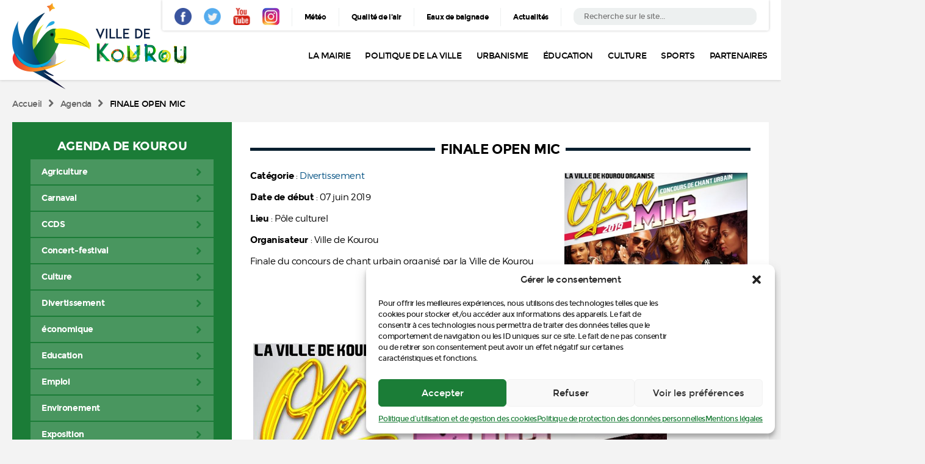

--- FILE ---
content_type: text/html; charset=UTF-8
request_url: https://www.ville-kourou.fr/agenda/finale-open-mic/
body_size: 18429
content:
<!DOCTYPE html>
<!--[if lt IE 7]>      <html class="no-js lt-ie9 lt-ie8 lt-ie7" lang="fr-FR"> <![endif]-->
<!--[if IE 7]>         <html class="no-js lt-ie9 lt-ie8" lang="fr-FR"> <![endif]-->
<!--[if IE 8]>         <html class="no-js lt-ie9" lang="fr-FR"> <![endif]-->
<!--[if gt IE 8]><!--> <html class="no-js" lang="fr-FR"> <!--<![endif]-->
<html lang="en">
<head>
  <meta charset="UTF-8" />
  <meta name="viewport" content="width=device-width, initial-scale=1, maximum-scale=1">
  
  <title>FINALE OPEN MIC - Ville de Kourou</title>
  
  <link rel="shortcut icon" type="image/x-icon" href="/css/images/favicon.ico" />

  <!-- App Styles -->
  <link rel="stylesheet" href="/css/fonts.css" />
  <link rel="stylesheet" href="/js/vendor/slick-1.6.0/slick-1.6.0/slick/slick.css" />
  <link rel="stylesheet" href="/js/vendor/Magnific-Popup-master/Magnific-Popup-master/dist/magnific-popup.css" />
  <link rel="stylesheet" href="/css/style.css" />

  <!-- Vendor JS -->
  <script src="/js/jquery-1.11.0.min.js"></script>
  <script src="/js/vendor/Magnific-Popup-master/Magnific-Popup-master/dist/jquery.magnific-popup.min.js"></script>
  <script type="text/javascript" src="/js/vendor/slick-1.6.0/slick-1.6.0/slick/slick.js"></script>

  <!-- App JS -->
  <script src="/js/functions.js"></script>
  
  <meta name='robots' content='index, follow, max-image-preview:large, max-snippet:-1, max-video-preview:-1' />

	<!-- This site is optimized with the Yoast SEO plugin v26.7 - https://yoast.com/wordpress/plugins/seo/ -->
	<link rel="canonical" href="https://www.ville-kourou.fr/agenda/finale-open-mic/" />
	<meta property="og:locale" content="fr_FR" />
	<meta property="og:type" content="article" />
	<meta property="og:title" content="FINALE OPEN MIC - Ville de Kourou" />
	<meta property="og:description" content="Finale du concours de chant urbain organisé par la Ville de Kourou" />
	<meta property="og:url" content="https://www.ville-kourou.fr/agenda/finale-open-mic/" />
	<meta property="og:site_name" content="Ville de Kourou" />
	<meta property="article:modified_time" content="2019-06-07T16:00:53+00:00" />
	<meta property="og:image" content="https://www.ville-kourou.fr/wp-content/uploads/2019/06/open-mic-finale.jpg" />
	<script type="application/ld+json" class="yoast-schema-graph">{"@context":"https://schema.org","@graph":[{"@type":"WebPage","@id":"https://www.ville-kourou.fr/agenda/finale-open-mic/","url":"https://www.ville-kourou.fr/agenda/finale-open-mic/","name":"FINALE OPEN MIC - Ville de Kourou","isPartOf":{"@id":"https://www.ville-kourou.fr/#website"},"primaryImageOfPage":{"@id":"https://www.ville-kourou.fr/agenda/finale-open-mic/#primaryimage"},"image":{"@id":"https://www.ville-kourou.fr/agenda/finale-open-mic/#primaryimage"},"thumbnailUrl":"https://www.ville-kourou.fr/wp-content/uploads/2019/06/open-mic-finale.jpg","datePublished":"2019-06-07T15:48:48+00:00","dateModified":"2019-06-07T16:00:53+00:00","breadcrumb":{"@id":"https://www.ville-kourou.fr/agenda/finale-open-mic/#breadcrumb"},"inLanguage":"fr-FR","potentialAction":[{"@type":"ReadAction","target":["https://www.ville-kourou.fr/agenda/finale-open-mic/"]}]},{"@type":"ImageObject","inLanguage":"fr-FR","@id":"https://www.ville-kourou.fr/agenda/finale-open-mic/#primaryimage","url":"https://www.ville-kourou.fr/wp-content/uploads/2019/06/open-mic-finale.jpg","contentUrl":"https://www.ville-kourou.fr/wp-content/uploads/2019/06/open-mic-finale.jpg"},{"@type":"BreadcrumbList","@id":"https://www.ville-kourou.fr/agenda/finale-open-mic/#breadcrumb","itemListElement":[{"@type":"ListItem","position":1,"name":"Accueil","item":"https://www.ville-kourou.fr/"},{"@type":"ListItem","position":2,"name":"Agenda","item":"https://www.ville-kourou.fr/agenda/"},{"@type":"ListItem","position":3,"name":"FINALE OPEN MIC"}]},{"@type":"WebSite","@id":"https://www.ville-kourou.fr/#website","url":"https://www.ville-kourou.fr/","name":"Ville de Kourou","description":"Site officiel de la ville de Kourou : agenda, démarches, infos pratiques, etc.","potentialAction":[{"@type":"SearchAction","target":{"@type":"EntryPoint","urlTemplate":"https://www.ville-kourou.fr/?s={search_term_string}"},"query-input":{"@type":"PropertyValueSpecification","valueRequired":true,"valueName":"search_term_string"}}],"inLanguage":"fr-FR"}]}</script>
	<!-- / Yoast SEO plugin. -->


<link rel='dns-prefetch' href='//scripts.simpleanalyticscdn.com' />
<link rel='dns-prefetch' href='//www.googletagmanager.com' />

<link rel="alternate" title="oEmbed (JSON)" type="application/json+oembed" href="https://www.ville-kourou.fr/wp-json/oembed/1.0/embed?url=https%3A%2F%2Fwww.ville-kourou.fr%2Fagenda%2Ffinale-open-mic%2F" />
<link rel="alternate" title="oEmbed (XML)" type="text/xml+oembed" href="https://www.ville-kourou.fr/wp-json/oembed/1.0/embed?url=https%3A%2F%2Fwww.ville-kourou.fr%2Fagenda%2Ffinale-open-mic%2F&#038;format=xml" />
<style id='wp-img-auto-sizes-contain-inline-css' type='text/css'>
img:is([sizes=auto i],[sizes^="auto," i]){contain-intrinsic-size:3000px 1500px}
/*# sourceURL=wp-img-auto-sizes-contain-inline-css */
</style>
<style id='wp-emoji-styles-inline-css' type='text/css'>

	img.wp-smiley, img.emoji {
		display: inline !important;
		border: none !important;
		box-shadow: none !important;
		height: 1em !important;
		width: 1em !important;
		margin: 0 0.07em !important;
		vertical-align: -0.1em !important;
		background: none !important;
		padding: 0 !important;
	}
/*# sourceURL=wp-emoji-styles-inline-css */
</style>
<style id='wp-block-library-inline-css' type='text/css'>
:root{--wp-block-synced-color:#7a00df;--wp-block-synced-color--rgb:122,0,223;--wp-bound-block-color:var(--wp-block-synced-color);--wp-editor-canvas-background:#ddd;--wp-admin-theme-color:#007cba;--wp-admin-theme-color--rgb:0,124,186;--wp-admin-theme-color-darker-10:#006ba1;--wp-admin-theme-color-darker-10--rgb:0,107,160.5;--wp-admin-theme-color-darker-20:#005a87;--wp-admin-theme-color-darker-20--rgb:0,90,135;--wp-admin-border-width-focus:2px}@media (min-resolution:192dpi){:root{--wp-admin-border-width-focus:1.5px}}.wp-element-button{cursor:pointer}:root .has-very-light-gray-background-color{background-color:#eee}:root .has-very-dark-gray-background-color{background-color:#313131}:root .has-very-light-gray-color{color:#eee}:root .has-very-dark-gray-color{color:#313131}:root .has-vivid-green-cyan-to-vivid-cyan-blue-gradient-background{background:linear-gradient(135deg,#00d084,#0693e3)}:root .has-purple-crush-gradient-background{background:linear-gradient(135deg,#34e2e4,#4721fb 50%,#ab1dfe)}:root .has-hazy-dawn-gradient-background{background:linear-gradient(135deg,#faaca8,#dad0ec)}:root .has-subdued-olive-gradient-background{background:linear-gradient(135deg,#fafae1,#67a671)}:root .has-atomic-cream-gradient-background{background:linear-gradient(135deg,#fdd79a,#004a59)}:root .has-nightshade-gradient-background{background:linear-gradient(135deg,#330968,#31cdcf)}:root .has-midnight-gradient-background{background:linear-gradient(135deg,#020381,#2874fc)}:root{--wp--preset--font-size--normal:16px;--wp--preset--font-size--huge:42px}.has-regular-font-size{font-size:1em}.has-larger-font-size{font-size:2.625em}.has-normal-font-size{font-size:var(--wp--preset--font-size--normal)}.has-huge-font-size{font-size:var(--wp--preset--font-size--huge)}.has-text-align-center{text-align:center}.has-text-align-left{text-align:left}.has-text-align-right{text-align:right}.has-fit-text{white-space:nowrap!important}#end-resizable-editor-section{display:none}.aligncenter{clear:both}.items-justified-left{justify-content:flex-start}.items-justified-center{justify-content:center}.items-justified-right{justify-content:flex-end}.items-justified-space-between{justify-content:space-between}.screen-reader-text{border:0;clip-path:inset(50%);height:1px;margin:-1px;overflow:hidden;padding:0;position:absolute;width:1px;word-wrap:normal!important}.screen-reader-text:focus{background-color:#ddd;clip-path:none;color:#444;display:block;font-size:1em;height:auto;left:5px;line-height:normal;padding:15px 23px 14px;text-decoration:none;top:5px;width:auto;z-index:100000}html :where(.has-border-color){border-style:solid}html :where([style*=border-top-color]){border-top-style:solid}html :where([style*=border-right-color]){border-right-style:solid}html :where([style*=border-bottom-color]){border-bottom-style:solid}html :where([style*=border-left-color]){border-left-style:solid}html :where([style*=border-width]){border-style:solid}html :where([style*=border-top-width]){border-top-style:solid}html :where([style*=border-right-width]){border-right-style:solid}html :where([style*=border-bottom-width]){border-bottom-style:solid}html :where([style*=border-left-width]){border-left-style:solid}html :where(img[class*=wp-image-]){height:auto;max-width:100%}:where(figure){margin:0 0 1em}html :where(.is-position-sticky){--wp-admin--admin-bar--position-offset:var(--wp-admin--admin-bar--height,0px)}@media screen and (max-width:600px){html :where(.is-position-sticky){--wp-admin--admin-bar--position-offset:0px}}

/*# sourceURL=wp-block-library-inline-css */
</style><style id='global-styles-inline-css' type='text/css'>
:root{--wp--preset--aspect-ratio--square: 1;--wp--preset--aspect-ratio--4-3: 4/3;--wp--preset--aspect-ratio--3-4: 3/4;--wp--preset--aspect-ratio--3-2: 3/2;--wp--preset--aspect-ratio--2-3: 2/3;--wp--preset--aspect-ratio--16-9: 16/9;--wp--preset--aspect-ratio--9-16: 9/16;--wp--preset--color--black: #000000;--wp--preset--color--cyan-bluish-gray: #abb8c3;--wp--preset--color--white: #ffffff;--wp--preset--color--pale-pink: #f78da7;--wp--preset--color--vivid-red: #cf2e2e;--wp--preset--color--luminous-vivid-orange: #ff6900;--wp--preset--color--luminous-vivid-amber: #fcb900;--wp--preset--color--light-green-cyan: #7bdcb5;--wp--preset--color--vivid-green-cyan: #00d084;--wp--preset--color--pale-cyan-blue: #8ed1fc;--wp--preset--color--vivid-cyan-blue: #0693e3;--wp--preset--color--vivid-purple: #9b51e0;--wp--preset--gradient--vivid-cyan-blue-to-vivid-purple: linear-gradient(135deg,rgb(6,147,227) 0%,rgb(155,81,224) 100%);--wp--preset--gradient--light-green-cyan-to-vivid-green-cyan: linear-gradient(135deg,rgb(122,220,180) 0%,rgb(0,208,130) 100%);--wp--preset--gradient--luminous-vivid-amber-to-luminous-vivid-orange: linear-gradient(135deg,rgb(252,185,0) 0%,rgb(255,105,0) 100%);--wp--preset--gradient--luminous-vivid-orange-to-vivid-red: linear-gradient(135deg,rgb(255,105,0) 0%,rgb(207,46,46) 100%);--wp--preset--gradient--very-light-gray-to-cyan-bluish-gray: linear-gradient(135deg,rgb(238,238,238) 0%,rgb(169,184,195) 100%);--wp--preset--gradient--cool-to-warm-spectrum: linear-gradient(135deg,rgb(74,234,220) 0%,rgb(151,120,209) 20%,rgb(207,42,186) 40%,rgb(238,44,130) 60%,rgb(251,105,98) 80%,rgb(254,248,76) 100%);--wp--preset--gradient--blush-light-purple: linear-gradient(135deg,rgb(255,206,236) 0%,rgb(152,150,240) 100%);--wp--preset--gradient--blush-bordeaux: linear-gradient(135deg,rgb(254,205,165) 0%,rgb(254,45,45) 50%,rgb(107,0,62) 100%);--wp--preset--gradient--luminous-dusk: linear-gradient(135deg,rgb(255,203,112) 0%,rgb(199,81,192) 50%,rgb(65,88,208) 100%);--wp--preset--gradient--pale-ocean: linear-gradient(135deg,rgb(255,245,203) 0%,rgb(182,227,212) 50%,rgb(51,167,181) 100%);--wp--preset--gradient--electric-grass: linear-gradient(135deg,rgb(202,248,128) 0%,rgb(113,206,126) 100%);--wp--preset--gradient--midnight: linear-gradient(135deg,rgb(2,3,129) 0%,rgb(40,116,252) 100%);--wp--preset--font-size--small: 13px;--wp--preset--font-size--medium: 20px;--wp--preset--font-size--large: 36px;--wp--preset--font-size--x-large: 42px;--wp--preset--spacing--20: 0.44rem;--wp--preset--spacing--30: 0.67rem;--wp--preset--spacing--40: 1rem;--wp--preset--spacing--50: 1.5rem;--wp--preset--spacing--60: 2.25rem;--wp--preset--spacing--70: 3.38rem;--wp--preset--spacing--80: 5.06rem;--wp--preset--shadow--natural: 6px 6px 9px rgba(0, 0, 0, 0.2);--wp--preset--shadow--deep: 12px 12px 50px rgba(0, 0, 0, 0.4);--wp--preset--shadow--sharp: 6px 6px 0px rgba(0, 0, 0, 0.2);--wp--preset--shadow--outlined: 6px 6px 0px -3px rgb(255, 255, 255), 6px 6px rgb(0, 0, 0);--wp--preset--shadow--crisp: 6px 6px 0px rgb(0, 0, 0);}:where(.is-layout-flex){gap: 0.5em;}:where(.is-layout-grid){gap: 0.5em;}body .is-layout-flex{display: flex;}.is-layout-flex{flex-wrap: wrap;align-items: center;}.is-layout-flex > :is(*, div){margin: 0;}body .is-layout-grid{display: grid;}.is-layout-grid > :is(*, div){margin: 0;}:where(.wp-block-columns.is-layout-flex){gap: 2em;}:where(.wp-block-columns.is-layout-grid){gap: 2em;}:where(.wp-block-post-template.is-layout-flex){gap: 1.25em;}:where(.wp-block-post-template.is-layout-grid){gap: 1.25em;}.has-black-color{color: var(--wp--preset--color--black) !important;}.has-cyan-bluish-gray-color{color: var(--wp--preset--color--cyan-bluish-gray) !important;}.has-white-color{color: var(--wp--preset--color--white) !important;}.has-pale-pink-color{color: var(--wp--preset--color--pale-pink) !important;}.has-vivid-red-color{color: var(--wp--preset--color--vivid-red) !important;}.has-luminous-vivid-orange-color{color: var(--wp--preset--color--luminous-vivid-orange) !important;}.has-luminous-vivid-amber-color{color: var(--wp--preset--color--luminous-vivid-amber) !important;}.has-light-green-cyan-color{color: var(--wp--preset--color--light-green-cyan) !important;}.has-vivid-green-cyan-color{color: var(--wp--preset--color--vivid-green-cyan) !important;}.has-pale-cyan-blue-color{color: var(--wp--preset--color--pale-cyan-blue) !important;}.has-vivid-cyan-blue-color{color: var(--wp--preset--color--vivid-cyan-blue) !important;}.has-vivid-purple-color{color: var(--wp--preset--color--vivid-purple) !important;}.has-black-background-color{background-color: var(--wp--preset--color--black) !important;}.has-cyan-bluish-gray-background-color{background-color: var(--wp--preset--color--cyan-bluish-gray) !important;}.has-white-background-color{background-color: var(--wp--preset--color--white) !important;}.has-pale-pink-background-color{background-color: var(--wp--preset--color--pale-pink) !important;}.has-vivid-red-background-color{background-color: var(--wp--preset--color--vivid-red) !important;}.has-luminous-vivid-orange-background-color{background-color: var(--wp--preset--color--luminous-vivid-orange) !important;}.has-luminous-vivid-amber-background-color{background-color: var(--wp--preset--color--luminous-vivid-amber) !important;}.has-light-green-cyan-background-color{background-color: var(--wp--preset--color--light-green-cyan) !important;}.has-vivid-green-cyan-background-color{background-color: var(--wp--preset--color--vivid-green-cyan) !important;}.has-pale-cyan-blue-background-color{background-color: var(--wp--preset--color--pale-cyan-blue) !important;}.has-vivid-cyan-blue-background-color{background-color: var(--wp--preset--color--vivid-cyan-blue) !important;}.has-vivid-purple-background-color{background-color: var(--wp--preset--color--vivid-purple) !important;}.has-black-border-color{border-color: var(--wp--preset--color--black) !important;}.has-cyan-bluish-gray-border-color{border-color: var(--wp--preset--color--cyan-bluish-gray) !important;}.has-white-border-color{border-color: var(--wp--preset--color--white) !important;}.has-pale-pink-border-color{border-color: var(--wp--preset--color--pale-pink) !important;}.has-vivid-red-border-color{border-color: var(--wp--preset--color--vivid-red) !important;}.has-luminous-vivid-orange-border-color{border-color: var(--wp--preset--color--luminous-vivid-orange) !important;}.has-luminous-vivid-amber-border-color{border-color: var(--wp--preset--color--luminous-vivid-amber) !important;}.has-light-green-cyan-border-color{border-color: var(--wp--preset--color--light-green-cyan) !important;}.has-vivid-green-cyan-border-color{border-color: var(--wp--preset--color--vivid-green-cyan) !important;}.has-pale-cyan-blue-border-color{border-color: var(--wp--preset--color--pale-cyan-blue) !important;}.has-vivid-cyan-blue-border-color{border-color: var(--wp--preset--color--vivid-cyan-blue) !important;}.has-vivid-purple-border-color{border-color: var(--wp--preset--color--vivid-purple) !important;}.has-vivid-cyan-blue-to-vivid-purple-gradient-background{background: var(--wp--preset--gradient--vivid-cyan-blue-to-vivid-purple) !important;}.has-light-green-cyan-to-vivid-green-cyan-gradient-background{background: var(--wp--preset--gradient--light-green-cyan-to-vivid-green-cyan) !important;}.has-luminous-vivid-amber-to-luminous-vivid-orange-gradient-background{background: var(--wp--preset--gradient--luminous-vivid-amber-to-luminous-vivid-orange) !important;}.has-luminous-vivid-orange-to-vivid-red-gradient-background{background: var(--wp--preset--gradient--luminous-vivid-orange-to-vivid-red) !important;}.has-very-light-gray-to-cyan-bluish-gray-gradient-background{background: var(--wp--preset--gradient--very-light-gray-to-cyan-bluish-gray) !important;}.has-cool-to-warm-spectrum-gradient-background{background: var(--wp--preset--gradient--cool-to-warm-spectrum) !important;}.has-blush-light-purple-gradient-background{background: var(--wp--preset--gradient--blush-light-purple) !important;}.has-blush-bordeaux-gradient-background{background: var(--wp--preset--gradient--blush-bordeaux) !important;}.has-luminous-dusk-gradient-background{background: var(--wp--preset--gradient--luminous-dusk) !important;}.has-pale-ocean-gradient-background{background: var(--wp--preset--gradient--pale-ocean) !important;}.has-electric-grass-gradient-background{background: var(--wp--preset--gradient--electric-grass) !important;}.has-midnight-gradient-background{background: var(--wp--preset--gradient--midnight) !important;}.has-small-font-size{font-size: var(--wp--preset--font-size--small) !important;}.has-medium-font-size{font-size: var(--wp--preset--font-size--medium) !important;}.has-large-font-size{font-size: var(--wp--preset--font-size--large) !important;}.has-x-large-font-size{font-size: var(--wp--preset--font-size--x-large) !important;}
/*# sourceURL=global-styles-inline-css */
</style>

<style id='classic-theme-styles-inline-css' type='text/css'>
/*! This file is auto-generated */
.wp-block-button__link{color:#fff;background-color:#32373c;border-radius:9999px;box-shadow:none;text-decoration:none;padding:calc(.667em + 2px) calc(1.333em + 2px);font-size:1.125em}.wp-block-file__button{background:#32373c;color:#fff;text-decoration:none}
/*# sourceURL=/wp-includes/css/classic-themes.min.css */
</style>
<link rel='stylesheet' id='cmplz-general-css' href='https://www.ville-kourou.fr/wp-content/plugins/complianz-gdpr/assets/css/cookieblocker.min.css?ver=1766997173' type='text/css' media='all' />
<link rel='stylesheet' id='wp-pagenavi-css' href='https://www.ville-kourou.fr/wp-content/plugins/wp-pagenavi/pagenavi-css.css?ver=2.70' type='text/css' media='all' />
<link rel="https://api.w.org/" href="https://www.ville-kourou.fr/wp-json/" /><meta name="generator" content="Site Kit by Google 1.170.0" />			<style>.cmplz-hidden {
					display: none !important;
				}</style>		<style type="text/css" id="wp-custom-css">
			.gform_title{
	display:none;
}
.gform_button {
	   width: 200px !important;
	float:right;
    font-size: 16px !important;
    line-height: 18px !important;
    padding: 20px 0px !important;
    background-color: #1B7C37!important;
    border: none !important;
    color: white !important;
	border:none!important;
	 border-radius: 0px !important;
	cursor:pointer !important
} 

.gform_next_button , .gform_previous_button {
	width: 200px !important;
	float:left;
    font-size: 16px !important;
    line-height: 18px !important;
    padding: 20px 0px !important;
    background-color: #1B7C37 !important;
    border: none !important;
    color: white !important;
	border:none!important;
	 border-radius: 0px !important;
	cursor:pointer !important;
}

.gform_button:hover {
	  
border:none!important;	
}

.gfield_label {
    /*display: none !important;*/
	margin-top: 20px;
    margin-bottom: 0px;
    padding: 0px;
}


.ginput_container_text {
		margin-top: 0px !important;
}

.gform_fields input[type=text], input[type=email], textarea {
	    border-radius: 0px !important;
	border:1px solid #eee;
	font-size:14px;
}


.gform_fields input[type=text]::placeholder {
  color: blue;
 
}



.gform_fields select {
	    border-radius: 0px !important;
	padding: 9px 0px !important;
	color:#3e393d !important;
	border-color:rgb(230, 230, 230);
}


.gform_fields input[type=text]::-webkit-input-placeholder { /* Chrome/Opera/Safari */
  color: #3e393d;
}
.gform_fields input[type=text]::-moz-placeholder { /* Firefox 19+ */
  color: #3e393d;
}
.gform_fields input[type=text]:-ms-input-placeholder { /* IE 10+ */
  color: #3e393d;
}
.gform_fields input[type=text]:-moz-placeholder { /* Firefox 18- */
  color: #3e393d;
}



.gform_fields textarea::-webkit-input-placeholder { /* Chrome/Opera/Safari */
  color: #3e393d;
	border-color:rgb(230, 230, 230);
}
.gform_fields textarea::-moz-placeholder { /* Firefox 19+ */
  color: #3e393d;
}
.gform_fields textarea:-ms-input-placeholder { /* IE 10+ */
  color: #3e393d;
}
.gform_fields textarea:-moz-placeholder { /* Firefox 18- */
  color: #3e393d;
}


		</style>
		<meta name="generator" content="WP Rocket 3.20.3" data-wpr-features="wpr_desktop" /></head><body>

<header data-rocket-location-hash="9496dc44cbda5cdebb84f02bfc4ab41b" class="header">
	<div data-rocket-location-hash="3e332138e80b203ec996fad625548768" class="shell">
		<a href="https://www.ville-kourou.fr" class="logo">
			<img src="/css/images/temp/logo.png" height="141" width="286" alt="">
		</a>
		
		<a href="#" class="btn-burger">
			<span></span>
			<span></span>
			<span></span>
		</a>
		
		<div data-rocket-location-hash="d39a2a8b72d6a388b6fc16072b4597e7" class="header-inner">
			<div class="header-bar">

				<div class="socials">
										<ul>
												<li>
							<a href="https://www.facebook.com/ville.kourou/" target="_blank">
								<img src="https://www.ville-kourou.fr/wp-content/uploads/2016/11/ico-facebook.png" height="28" width="28" alt="">
							</a>
						</li>
												<li>
							<a href="https://twitter.com/ville_Kourou" target="_blank">
								<img src="https://www.ville-kourou.fr/wp-content/uploads/2016/11/ico-twitter.png" height="28" width="28" alt="">
							</a>
						</li>
												<li>
							<a href="https://www.youtube.com/channel/UCAaagqHfdYwsZzE-Ha_VBsQ" target="_blank">
								<img src="https://www.ville-kourou.fr/wp-content/uploads/2016/11/ico-youtube.png" height="28" width="28" alt="">
							</a>
						</li>
												<li>
							<a href="https://www.instagram.com/ville_de_kourou/" target="_blank">
								<img src="https://www.ville-kourou.fr/wp-content/uploads/2018/10/insta_icon_29x29.jpg" height="28" width="28" alt="">
							</a>
						</li>
											</ul>
					
				</div>
				<!-- /.socials -->
			
				<nav class="nav-utilities">			
										<ul>
												<li>
							<a href="https://www.lachainemeteo.com/meteo-france/region-823/previsions-meteo-guyane-mardi" target="_blank">Météo</a>
						</li>
												<li>
							<a href="http://www.ora-guyane.org/" target="_blank">Qualité de l'air</a>
						</li>
												<li>
							<a href="https://baignades.sante.gouv.fr/baignades/navigMap.do?idCarte=guy" target="_blank">Eaux de baignade</a>
						</li>
												<li>
							<a href="https://www.ville-kourou.fr/actualites/" target="_blank">Actualités</a>
						</li>
											 </ul>
				</nav>
				<!-- /.nav-utilities -->
			
				<div class="widget_search">
					<form action="https://www.ville-kourou.fr" id="searchform" class="search-form" method="get" role="search">
	<label>
		<span class="screen-reader-text">Rechercher:</span>

		<input type="search" title="Rechercher:" name="s"  value="" placeholder="Recherche sur le site..." class="search-field">
	</label>
	<input type="submit" value="Search" class="search-submit screen-reader-text">
</form>				
				</div>
				<!-- /.widget_search -->

			</div>
			<!-- /.header-bar -->
		  
			<div class="header-content">
				<nav class="nav">
										<ul class="menu">
											 	<li><a href="#">La Mairie</a>
													<ul class="sub-menu">
															<li><a href="#"><i class="ico-small-green-arrow-right"></i> Le Conseil Municipal</a>
																	<ul class="sub-menu">
																			<li><a href="https://www.ville-kourou.fr/la-mairie/trombinoscope-des-elus/"><i class="ico-small-green-arrow-right"></i> Le trombinoscope des élus</a>
																			  	</li>
																			<li><a href="https://www.ville-kourou.fr/la-mairie/les-reunions-delus/"><i class="ico-small-green-arrow-right"></i> Les réunions d’Élus</a>
																			  	</li>
																	  	</ul>
															  	</li>
															<li><a href="https://www.ville-kourou.fr/la-mairie/communiques/"><i class="ico-small-green-arrow-right"></i> Communiqués du Maire</a>
															  	</li>
															<li><a href="https://www.ville-kourou.fr/infos-pratiques/arretes-reglementation/"><i class="ico-small-green-arrow-right"></i> Arrêtés municipaux - Réglementation</a>
															  	</li>
															<li><a href="https://www.ville-kourou.fr/la-mairie/nos-projets-2017/"><i class="ico-small-green-arrow-right"></i> Nos projets 2018-2022</a>
															  	</li>
															<li><a href="https://www.ville-kourou.fr/annuaire-des-services/"><i class="ico-small-green-arrow-right"></i> Annuaire des services</a>
															  	</li>
															<li><a href="https://www.ville-kourou.fr/la-mairie/service-population/"><i class="ico-small-green-arrow-right"></i> État civil et démarches</a>
																	<ul class="sub-menu">
																			<li><a href="https://www.ville-kourou.fr/la-mairie/service-population/delivrance-dactes-civils/"><i class="ico-small-green-arrow-right"></i> Délivrance d'actes civils</a>
																			  	</li>
																			<li><a href="https://www.ville-kourou.fr/la-mairie/service-population/pieces-identite/"><i class="ico-small-green-arrow-right"></i> Pièces d’identité</a>
																			  	</li>
																			<li><a href="https://www.ville-kourou.fr/la-mairie/service-population/elections-et-recensement/"><i class="ico-small-green-arrow-right"></i> Élections et recensement</a>
																			  	</li>
																			<li><a href="https://www.ville-kourou.fr/la-mairie/service-population/cartes-grises-autres-demarches/"><i class="ico-small-green-arrow-right"></i> Cartes grises et autres démarches</a>
																			  	</li>
																	  	</ul>
															  	</li>
															<li><a href="https://www.ville-kourou.fr/la-mairie/foncier-et-fiscalite/"><i class="ico-small-green-arrow-right"></i> Foncier et fiscalité</a>
															  	</li>
															<li><a href="#"><i class="ico-small-green-arrow-right"></i> Vie associative</a>
																	<ul class="sub-menu">
																			<li><a href="https://www.ville-kourou.fr/dans-ma-ville/service-vie-associative/"><i class="ico-small-green-arrow-right"></i> Le service municipal</a>
																			  	</li>
																			<li><a href="https://www.ville-kourou.fr/dans-ma-ville/demandes-de-subvention/"><i class="ico-small-green-arrow-right"></i> Les appels à projets</a>
																			  	</li>
																			<li><a href="http://www.guyanasso.org/"><i class="ico-small-green-arrow-right"></i> L'Aprosep</a>
																			  	</li>
																	  	</ul>
															  	</li>
															<li><a href="https://www.ville-kourou.fr/dans-ma-ville/identite-visuelle-de-kourou/"><i class="ico-small-green-arrow-right"></i> Identité visuelle de Kourou</a>
															  	</li>
														</ul>
												</li>
											 	<li><a href="#">Politique de la ville</a>
													<ul class="sub-menu">
															<li><a href="https://www.ville-kourou.fr/annuaire-des-associations/"><i class="ico-small-green-arrow-right"></i> Annuaire des associations</a>
															  	</li>
															<li><a href="https://www.ville-kourou.fr/maison-de-quartier-europe-eldo/"><i class="ico-small-green-arrow-right"></i> Maisons de quartier</a>
															  	</li>
															<li><a href="https://www.ville-kourou.fr/appels-a-projet/"><i class="ico-small-green-arrow-right"></i> Appel à projets</a>
															  	</li>
															<li><a href="https://www.ville-kourou.fr/contacts/"><i class="ico-small-green-arrow-right"></i> Contacts</a>
															  	</li>
														</ul>
												</li>
											 	<li><a href="#">Urbanisme</a>
													<ul class="sub-menu">
															<li><a href="https://www.ville-kourou.fr/urbanisme/plan-local-durbanisme/"><i class="ico-small-green-arrow-right"></i> Plan Local d’Urbanisme</a>
																	<ul class="sub-menu">
																			<li><a href="https://www.ville-kourou.fr/urbanisme/plan-local-durbanisme/rapport-de-presentation/"><i class="ico-small-green-arrow-right"></i> Rapport de présentation</a>
																					<ul class="sub-menu">
																							<li><a href="https://www.ville-kourou.fr/urbanisme/plan-local-durbanisme/rapport-de-presentation/diagnostic/"><i class="ico-small-green-arrow-right"></i> Diagnostic</a></li>
																							<li><a href="https://www.ville-kourou.fr/etat-initial-de-lenvironnement/"><i class="ico-small-green-arrow-right"></i> Etat initial de l’environnement</a></li>
																							<li><a href="https://www.ville-kourou.fr/justification-et-evaluation-environnementale/"><i class="ico-small-green-arrow-right"></i> Justification et évaluation environnementale</a></li>
																							<li><a href="https://www.ville-kourou.fr/urbanisme/plan-local-durbanisme/rapport-de-presentation/declaration-de-projet-n1/"><i class="ico-small-green-arrow-right"></i> Déclaration de projet n°1</a></li>
																					   </ul>
																			  	</li>
																			<li><a href="https://www.ville-kourou.fr/padd/"><i class="ico-small-green-arrow-right"></i> PADD</a>
																			  	</li>
																			<li><a href="https://www.ville-kourou.fr/oap-2/"><i class="ico-small-green-arrow-right"></i> OAP</a>
																			  	</li>
																			<li><a href="https://www.ville-kourou.fr/zonage-et-reglement/"><i class="ico-small-green-arrow-right"></i> Zonage et règlement</a>
																			  	</li>
																			<li><a href="https://www.ville-kourou.fr/annexes/"><i class="ico-small-green-arrow-right"></i> Annexes</a>
																			  	</li>
																			<li><a href="https://www.ville-kourou.fr/deliberations-et-arretes/"><i class="ico-small-green-arrow-right"></i> Délibérations et arrêtés</a>
																			  	</li>
																	  	</ul>
															  	</li>
															<li><a href="https://www.ville-kourou.fr/autorisation-durbanisme/"><i class="ico-small-green-arrow-right"></i> Autorisation d’urbanisme</a>
																	<ul class="sub-menu">
																			<li><a href="https://www.ville-kourou.fr/?page_id=6244"><i class="ico-small-green-arrow-right"></i> Affichage réglementaire</a>
																					<ul class="sub-menu">
																							<li><a href="https://www.ville-kourou.fr/liste-des-depots-dautorisation-durbanisme/"><i class="ico-small-green-arrow-right"></i> Liste des dépôts d’autorisation d’urbanisme</a></li>
																							<li><a href="https://www.ville-kourou.fr/liste-des-decisions-dautorisation-durbanisme/"><i class="ico-small-green-arrow-right"></i> Liste des décisions d’autorisation d’urbanisme</a></li>
																					   </ul>
																			  	</li>
																			<li><a href="https://www.ville-kourou.fr/deposer-un-permis-de-construire/"><i class="ico-small-green-arrow-right"></i> Déposer un permis de construire</a>
																			  	</li>
																			<li><a href="https://www.ville-kourou.fr/publication-autorisations-urbanisme/"><i class="ico-small-green-arrow-right"></i> Publication Autorisation Urbanisme</a>
																			  	</li>
																	  	</ul>
															  	</li>
															<li><a href="https://www.ville-kourou.fr/infos-procedure-durbanisme/"><i class="ico-small-green-arrow-right"></i> Infos procédure d'urbanisme</a>
															  	</li>
															<li><a href="https://www.ville-kourou.fr/declaration-de-projet/"><i class="ico-small-green-arrow-right"></i> Déclaration de projet</a>
																	<ul class="sub-menu">
																			<li><a href="https://www.ville-kourou.fr/creation-dune-isdnd-a-wayabo/"><i class="ico-small-green-arrow-right"></i> Création d’une ISDND à Wayabo</a>
																			  	</li>
																	  	</ul>
															  	</li>
															<li><a href="https://www.ville-kourou.fr/adressage-3/"><i class="ico-small-green-arrow-right"></i> Adressage</a>
															  	</li>
														</ul>
												</li>
											 	<li><a href="#">Éducation</a>
													<ul class="sub-menu">
															<li><a href="https://www.ville-kourou.fr/agenda-type/jeunesse/"><i class="ico-small-green-arrow-right"></i> Agenda jeunesse</a>
															  	</li>
															<li><a href="https://www.ville-kourou.fr/petite-enfance/"><i class="ico-small-green-arrow-right"></i> Petite enfance</a>
															  	</li>
															<li><a href="https://www.ville-kourou.fr/education/scolarite/ecoles-maternelles/"><i class="ico-small-green-arrow-right"></i> Écoles maternelles</a>
															  	</li>
															<li><a href="https://www.ville-kourou.fr/education/scolarite/ecoles-elementaires/"><i class="ico-small-green-arrow-right"></i> Écoles élémentaires</a>
															  	</li>
															<li><a href="https://www.ville-kourou.fr/education/programme-de-reussite-educative/"><i class="ico-small-green-arrow-right"></i> Programme de Réussite Éducative</a>
															  	</li>
															<li><a href="https://www.ville-kourou.fr/paiement-en-ligne-de-la-cantine-scolaire/"><i class="ico-small-green-arrow-right"></i> Payer la cantine scolaire</a>
															  	</li>
														</ul>
												</li>
											 	<li><a href="#">Culture</a>
													<ul class="sub-menu">
															<li><a href="https://www.ville-kourou.fr/agenda-type/culture/"><i class="ico-small-green-arrow-right"></i> Agenda culturel</a>
															  	</li>
															<li><a href="https://www.ville-kourou.fr/culture/pole-culturel/"><i class="ico-small-green-arrow-right"></i> Pôle Culturel</a>
															  	</li>
															<li><a href="https://www.ville-kourou.fr/culture/ecole-municipale-de-musique-de-kourou/"><i class="ico-small-green-arrow-right"></i> École municipale de musique et danse</a>
															  	</li>
															<li><a href="https://www.ville-kourou.fr/culture/centre-archeologie-amerindienne-de-kourou-caak/"><i class="ico-small-green-arrow-right"></i> Centre d’Archéologie Amérindienne</a>
															  	</li>
															<li><a href="https://www.ville-kourou.fr/infos-pratiques/je-cherche-lieu-evenement/"><i class="ico-small-green-arrow-right"></i> Prêt de salles</a>
															  	</li>
															<li><a href="https://www.ville-kourou.fr/annuaire-associations-de-kourou/"><i class="ico-small-green-arrow-right"></i> Annuaire des associations</a>
															  	</li>
														</ul>
												</li>
											 	<li><a href="#">Sports</a>
													<ul class="sub-menu">
															<li><a href="https://www.ville-kourou.fr/sports/faire-sport-a-kourou/centre-nautique-municipal/"><i class="ico-small-green-arrow-right"></i> Centre nautique</a>
															  	</li>
															<li><a href="https://www.ville-kourou.fr/agenda-type/sport/"><i class="ico-small-green-arrow-right"></i> Agenda sportif</a>
															  	</li>
															<li><a href="https://www.ville-kourou.fr/sports/faire-sport-a-kourou/complexe-omnisports/"><i class="ico-small-green-arrow-right"></i> Service des sports</a>
															  	</li>
															<li><a href="https://www.ville-kourou.fr/sports/grands-rassemblements/"><i class="ico-small-green-arrow-right"></i> Grands rassemblements sportifs et culturels</a>
															  	</li>
															<li><a href="https://www.ville-kourou.fr/sports/plaine-de-jeux/"><i class="ico-small-green-arrow-right"></i> Plaine de jeux</a>
																	<ul class="sub-menu">
																			<li><a href="https://www.ville-kourou.fr/sports/faire-sport-a-kourou/complexe-omnisports/"><i class="ico-small-green-arrow-right"></i> Complexe omnisports</a>
																			  	</li>
																			<li><a href="https://www.ville-kourou.fr/sports/faire-sport-a-kourou/stade-municipal-bois-chaudat/"><i class="ico-small-green-arrow-right"></i> Stade Bois Chaudat</a>
																			  	</li>
																	  	</ul>
															  	</li>
															<li><a href="https://www.ville-kourou.fr/sports/lieux-de-baignade/"><i class="ico-small-green-arrow-right"></i> Lieux de baignade</a>
															  	</li>
															<li><a href="https://www.ville-kourou.fr/annuaire-associations-de-kourou/"><i class="ico-small-green-arrow-right"></i> Annuaire des associations</a>
															  	</li>
														</ul>
												</li>
											 	<li><a href="#">Partenaires</a>
													<ul class="sub-menu">
															<li><a href="https://www.facebook.com/CCDSavanes"><i class="ico-small-green-arrow-right"></i> LA CCDS</a>
															  	</li>
															<li><a href="https://www.ctguyane.fr/"><i class="ico-small-green-arrow-right"></i> LA CTG</a>
															  	</li>
															<li><a href="http://www.ariane-cities.com/fr/content/cva-partenariat-ville%E2%80%93lanceur-lancement-dariane-5-parrain%C3%A9-par-la-ville-de-toulouse"><i class="ico-small-green-arrow-right"></i> LES VILLES ARIANE</a>
															  	</li>
															<li><a href="https://www.ville-kourou.fr/partenariats/jumelages/"><i class="ico-small-green-arrow-right"></i> LES VILLES JUMELÉES</a>
															  	</li>
															<li><a href="https://www.ville-kourou.fr/partenariats/partenaires-institutionnels/"><i class="ico-small-green-arrow-right"></i> LES INSTITUTIONS</a>
															  	</li>
															<li><a href="https://www.ville-kourou.fr/la-dieccte/"><i class="ico-small-green-arrow-right"></i> LA DEETS</a>
															  	</li>
														</ul>
												</li>
											</ul>
					<!-- /.menu -->
				</nav>
				<!-- /.nav -->
			</div>
			<!-- /.header-content -->
		</div>
		<!-- /.header-inner -->
	</div>
	<!-- /.shell -->
</header>		
<div data-rocket-location-hash="a07ea42f7826adb30ee53f29399bc39c" class="container">
	<div data-rocket-location-hash="6ee71de00d602c07ac62f34d4df24a39" class="shell">
		<div data-rocket-location-hash="d5fac8dfdfc188dd28f765fe2358841e" class="_breadcrumbs">		
	<span><span><a href="https://www.ville-kourou.fr/">Accueil</a></span> &nbsp; <i class="ico-gray-small-arrow-right"></i> &nbsp; <span><a href="https://www.ville-kourou.fr/agenda/">Agenda</a></span> &nbsp; <i class="ico-gray-small-arrow-right"></i> &nbsp; <span class="breadcrumb_last" aria-current="page">FINALE OPEN MIC</span></span>	<div style="padding-bottom: 20px;"></div>
</div>

		
		<div data-rocket-location-hash="7bfc3eb4548c811faa568a6c7fb05dfb" class="main main-secondary">
			<div class="sidebar">
	<ul class="widgets">
		<div class="widget widget-accordion">
			<div class="accordion">
				<h2 class="main-title main-title-green">
					Agenda de Kourou
				</h2>

				
									<div class="accordion-section">
						<div class="accordion-head">
							<h3>Agriculture</h3>
							
							<i class="ico-small-green-arrow-right"></i>
						</div><!-- /.accordion-head -->
						
						<div class="accordion-body">

								

														<ul class="list-links list-links-green">
																<li>
									<a href="https://www.ville-kourou.fr/agenda/marche-des-plantes/">
										<i class="ico-small-green-arrow-right"></i>
																				 
										<strong>24 Juin</strong> - 
										MARCHÉ DES PLANTES									</a>
								</li>
																<li>
									<a href="https://www.ville-kourou.fr/agenda/concertation-prealable-isdnd-wayabo-prolongation/">
										<i class="ico-small-green-arrow-right"></i>
																				 
										<strong>27 Jan</strong> - 
										Concertation préalable ISDND Wayabo &#8211; Prolongation									</a>
								</li>
															</ul> <!-- /.list-links list-links-green -->
													</div>
					</div><!-- /.accordion-section -->
									<div class="accordion-section">
						<div class="accordion-head">
							<h3>Carnaval</h3>
							
							<i class="ico-small-green-arrow-right"></i>
						</div><!-- /.accordion-head -->
						
						<div class="accordion-body">

								

														<ul class="list-links list-links-green">
																<li>
									<a href="https://www.ville-kourou.fr/agenda/carnaval-2025-commence-des-ce-weekend/">
										<i class="ico-small-green-arrow-right"></i>
																				 
										<strong>21 Jan</strong> - 
										CARNAVAL 2025 commence dès ce weekend!									</a>
								</li>
																<li>
									<a href="https://www.ville-kourou.fr/agenda/ca-va-bouger-a-kourou/">
										<i class="ico-small-green-arrow-right"></i>
																				 
										<strong>07 Mar</strong> - 
										ÇA VA BOUGER À KOUROU									</a>
								</li>
																<li>
									<a href="https://www.ville-kourou.fr/agenda/la-parade-du-littoral-et-bien-plus-encore/">
										<i class="ico-small-green-arrow-right"></i>
																				 
										<strong>04 Fév</strong> - 
										PARADE DU LITTORAL ET PLUS ENCORE !									</a>
								</li>
																<li>
									<a href="https://www.ville-kourou.fr/agenda/programme-du-carnaval-2024/">
										<i class="ico-small-green-arrow-right"></i>
																				 
										<strong>28 Jan</strong> - 
										CARNAVAL 2024									</a>
								</li>
																<li>
									<a href="https://www.ville-kourou.fr/agenda/carnaval-2023-programme-du-29-janvier/">
										<i class="ico-small-green-arrow-right"></i>
																				 
										<strong>29 Jan</strong> - 
										CARNAVAL 2023 &#8211; PROGRAMME DU 29 JANVIER									</a>
								</li>
															</ul> <!-- /.list-links list-links-green -->
													</div>
					</div><!-- /.accordion-section -->
									<div class="accordion-section">
						<div class="accordion-head">
							<h3>CCDS</h3>
							
							<i class="ico-small-green-arrow-right"></i>
						</div><!-- /.accordion-head -->
						
						<div class="accordion-body">

								

														<ul class="list-links list-links-green">
																<li>
									<a href="https://www.ville-kourou.fr/agenda/octobre-a-kourou/">
										<i class="ico-small-green-arrow-right"></i>
																				 
										<strong>01 Oct</strong> - 
										OCTOBRE &#8211; L&rsquo;AGENDA DES SORTIES									</a>
								</li>
																<li>
									<a href="https://www.ville-kourou.fr/agenda/randonnees-des-savanes-9eme-edition/">
										<i class="ico-small-green-arrow-right"></i>
																				 
										<strong>05 Nov</strong> - 
										RANDONNÉES DES SAVANES &#8211; 9ÈME ÉDITION									</a>
								</li>
																<li>
									<a href="https://www.ville-kourou.fr/agenda/marche-de-noel-de-sinnamary/">
										<i class="ico-small-green-arrow-right"></i>
																				 
										<strong>19 Déc</strong> - 
										MARCHÉ DE NOËL DE SINNAMARY									</a>
								</li>
																<li>
									<a href="https://www.ville-kourou.fr/agenda/collecte-des-dechets-a-kourou-par-quartiers/">
										<i class="ico-small-green-arrow-right"></i>
																				 
										<strong>30 Juil</strong> - 
										COLLECTE DES DÉCHETS À KOUROU PAR QUARTIERS									</a>
								</li>
																<li>
									<a href="https://www.ville-kourou.fr/agenda/demande-de-subventions-culturelles/">
										<i class="ico-small-green-arrow-right"></i>
																				 
										<strong>20 Fév</strong> - 
										DEMANDE DE SUBVENTIONS CULTURELLES									</a>
								</li>
															</ul> <!-- /.list-links list-links-green -->
													</div>
					</div><!-- /.accordion-section -->
									<div class="accordion-section">
						<div class="accordion-head">
							<h3>Concert-festival</h3>
							
							<i class="ico-small-green-arrow-right"></i>
						</div><!-- /.accordion-head -->
						
						<div class="accordion-body">

								

														<ul class="list-links list-links-green">
																<li>
									<a href="https://www.ville-kourou.fr/agenda/lorchestre-chwity-melody/">
										<i class="ico-small-green-arrow-right"></i>
																				 
										<strong>29 Nov</strong> - 
										L&rsquo;ORCHESTRE CHWITY MELODY									</a>
								</li>
																<li>
									<a href="https://www.ville-kourou.fr/agenda/kourou-color-fun-run-2025/">
										<i class="ico-small-green-arrow-right"></i>
																				 
										<strong>22 Nov</strong> - 
										KOUROU COLOR FUN RUN 2025									</a>
								</li>
																<li>
									<a href="https://www.ville-kourou.fr/agenda/alt-blaq-concert-musical-gratuit/">
										<i class="ico-small-green-arrow-right"></i>
																				 
										<strong>17 Oct</strong> - 
										ALT BLAQ &#8211; CONCERT MUSICAL GRATUIT									</a>
								</li>
																<li>
									<a href="https://www.ville-kourou.fr/agenda/fete-de-la-musique-2025/">
										<i class="ico-small-green-arrow-right"></i>
																				 
										<strong>21 Juin</strong> - 
										FÊTE DE LA MUSIQUE 2025									</a>
								</li>
																<li>
									<a href="https://www.ville-kourou.fr/agenda/mars-a-kourou/">
										<i class="ico-small-green-arrow-right"></i>
																				 
										<strong>08 Mar</strong> - 
										MARS À KOUROU									</a>
								</li>
															</ul> <!-- /.list-links list-links-green -->
													</div>
					</div><!-- /.accordion-section -->
									<div class="accordion-section">
						<div class="accordion-head">
							<h3>Culture</h3>
							
							<i class="ico-small-green-arrow-right"></i>
						</div><!-- /.accordion-head -->
						
						<div class="accordion-body">

								

														<ul class="list-links list-links-green">
																<li>
									<a href="https://www.ville-kourou.fr/agenda/les-nuits-de-la-lecture/">
										<i class="ico-small-green-arrow-right"></i>
																				 
										<strong>21 Jan</strong> - 
										LES NUITS DE LA LECTURE									</a>
								</li>
																<li>
									<a href="https://www.ville-kourou.fr/agenda/lorchestre-chwity-melody/">
										<i class="ico-small-green-arrow-right"></i>
																				 
										<strong>29 Nov</strong> - 
										L&rsquo;ORCHESTRE CHWITY MELODY									</a>
								</li>
																<li>
									<a href="https://www.ville-kourou.fr/agenda/festival-de-theatre-tan-teat/">
										<i class="ico-small-green-arrow-right"></i>
																				 
										<strong>18 Nov</strong> - 
										FESTIVAL DE THÉÂTRE « TAN TEAT »									</a>
								</li>
																<li>
									<a href="https://www.ville-kourou.fr/agenda/octobre-a-kourou/">
										<i class="ico-small-green-arrow-right"></i>
																				 
										<strong>01 Oct</strong> - 
										OCTOBRE &#8211; L&rsquo;AGENDA DES SORTIES									</a>
								</li>
																<li>
									<a href="https://www.ville-kourou.fr/agenda/agenda-culturel-et-sportif-mois-de-septembre/">
										<i class="ico-small-green-arrow-right"></i>
																				 
										<strong>04 Oct</strong> - 
										AGENDA CULTUREL ET SPORTIF									</a>
								</li>
															</ul> <!-- /.list-links list-links-green -->
													</div>
					</div><!-- /.accordion-section -->
									<div class="accordion-section">
						<div class="accordion-head">
							<h3>Divertissement</h3>
							
							<i class="ico-small-green-arrow-right"></i>
						</div><!-- /.accordion-head -->
						
						<div class="accordion-body">

								

														<ul class="list-links list-links-green">
																<li>
									<a href="https://www.ville-kourou.fr/agenda/lorchestre-chwity-melody/">
										<i class="ico-small-green-arrow-right"></i>
																				 
										<strong>29 Nov</strong> - 
										L&rsquo;ORCHESTRE CHWITY MELODY									</a>
								</li>
																<li>
									<a href="https://www.ville-kourou.fr/agenda/championnat-de-roller-skateboard-trottinette/">
										<i class="ico-small-green-arrow-right"></i>
																				 
										<strong>25 Oct</strong> - 
										CHAMPIONNAT DE ROLLER-SKATEBOARD-TROTTINETTE									</a>
								</li>
																<li>
									<a href="https://www.ville-kourou.fr/agenda/octobre-a-kourou/">
										<i class="ico-small-green-arrow-right"></i>
																				 
										<strong>01 Oct</strong> - 
										OCTOBRE &#8211; L&rsquo;AGENDA DES SORTIES									</a>
								</li>
																<li>
									<a href="https://www.ville-kourou.fr/agenda/fete-de-la-musique-2025/">
										<i class="ico-small-green-arrow-right"></i>
																				 
										<strong>21 Juin</strong> - 
										FÊTE DE LA MUSIQUE 2025									</a>
								</li>
																<li>
									<a href="https://www.ville-kourou.fr/agenda/6524/">
										<i class="ico-small-green-arrow-right"></i>
																				 
										<strong>27 Juil</strong> - 
										KOUROU ANIMATION  2025 &#8211; APPEL À CANDIDATURE									</a>
								</li>
															</ul> <!-- /.list-links list-links-green -->
													</div>
					</div><!-- /.accordion-section -->
									<div class="accordion-section">
						<div class="accordion-head">
							<h3>économique</h3>
							
							<i class="ico-small-green-arrow-right"></i>
						</div><!-- /.accordion-head -->
						
						<div class="accordion-body">

								

														<ul class="list-links list-links-green">
																<li>
									<a href="https://www.ville-kourou.fr/agenda/la-boutik-efemer/">
										<i class="ico-small-green-arrow-right"></i>
																				 
										<strong>22 Déc</strong> - 
										LA BOUTIK ÉFÉMÈR									</a>
								</li>
																<li>
									<a href="https://www.ville-kourou.fr/agenda/octobre-a-kourou/">
										<i class="ico-small-green-arrow-right"></i>
																				 
										<strong>01 Oct</strong> - 
										OCTOBRE &#8211; L&rsquo;AGENDA DES SORTIES									</a>
								</li>
																<li>
									<a href="https://www.ville-kourou.fr/agenda/cinema-en-plein-air/">
										<i class="ico-small-green-arrow-right"></i>
																				 
										<strong>16 Juil</strong> - 
										CINÉMA EN PLEIN AIR									</a>
								</li>
																<li>
									<a href="https://www.ville-kourou.fr/agenda/dimanche-nutrition/">
										<i class="ico-small-green-arrow-right"></i>
																				 
										<strong>29 Juin</strong> - 
										DIMANCHE NUTRITION									</a>
								</li>
																<li>
									<a href="https://www.ville-kourou.fr/agenda/agenda-culturelle-et-sportive-mars-2025/">
										<i class="ico-small-green-arrow-right"></i>
																				 
										<strong>08 Mar</strong> - 
										AGENDA CULTUREL ET SPORTIF &#8211;  MARS 2025									</a>
								</li>
															</ul> <!-- /.list-links list-links-green -->
													</div>
					</div><!-- /.accordion-section -->
									<div class="accordion-section">
						<div class="accordion-head">
							<h3>Education</h3>
							
							<i class="ico-small-green-arrow-right"></i>
						</div><!-- /.accordion-head -->
						
						<div class="accordion-body">

								

														<ul class="list-links list-links-green">
																<li>
									<a href="https://www.ville-kourou.fr/agenda/les-nuits-de-la-lecture/">
										<i class="ico-small-green-arrow-right"></i>
																				 
										<strong>21 Jan</strong> - 
										LES NUITS DE LA LECTURE									</a>
								</li>
																<li>
									<a href="https://www.ville-kourou.fr/agenda/commemoration-du-11-novembre-a-11h-et-18h30/">
										<i class="ico-small-green-arrow-right"></i>
																				 
										<strong>11 Nov</strong> - 
										COMMÉMORATION DU 11 NOVEMBRE À 11H ET 18H30									</a>
								</li>
																<li>
									<a href="https://www.ville-kourou.fr/agenda/journee-de-sensibilisation-a-la-securite-routiere-pour-les-aines/">
										<i class="ico-small-green-arrow-right"></i>
																				 
										<strong>12 Oct</strong> - 
										JOURNÉE DE SENSIBILISATION À LA SÉCURITÉ ROUTIÈRE POUR LES AÎNÉS									</a>
								</li>
																<li>
									<a href="https://www.ville-kourou.fr/agenda/fete-de-lespace/">
										<i class="ico-small-green-arrow-right"></i>
																				 
										<strong>13 Oct</strong> - 
										FÊTE DE L&rsquo;ESPACE									</a>
								</li>
																<li>
									<a href="https://www.ville-kourou.fr/agenda/5762/">
										<i class="ico-small-green-arrow-right"></i>
																				 
										<strong>21 Jan</strong> - 
										FÊTE DE LA MUSIQUE									</a>
								</li>
															</ul> <!-- /.list-links list-links-green -->
													</div>
					</div><!-- /.accordion-section -->
									<div class="accordion-section">
						<div class="accordion-head">
							<h3>Emploi</h3>
							
							<i class="ico-small-green-arrow-right"></i>
						</div><!-- /.accordion-head -->
						
						<div class="accordion-body">

								

														<ul class="list-links list-links-green">
																<li>
									<a href="https://www.ville-kourou.fr/agenda/journee-pour-les-porteurs-de-projets-et-didees/">
										<i class="ico-small-green-arrow-right"></i>
																				 
										<strong>21 Mar</strong> - 
										JOURNÉE POUR LES PORTEURS DE PROJETS ET D&rsquo;IDÉES									</a>
								</li>
																<li>
									<a href="https://www.ville-kourou.fr/agenda/formation-numerique/">
										<i class="ico-small-green-arrow-right"></i>
																				 
										<strong>21 Jan</strong> - 
										FORMATION NUMÉRIQUE									</a>
								</li>
																<li>
									<a href="https://www.ville-kourou.fr/agenda/semaine-de-lemploi-maritime/">
										<i class="ico-small-green-arrow-right"></i>
																				 
										<strong>13 Mar</strong> - 
										SEMAINE DE L&rsquo;EMPLOI MARITIME									</a>
								</li>
																<li>
									<a href="https://www.ville-kourou.fr/agenda/la-ville-de-kourou-recrute-ses-emplois-saisonniers/">
										<i class="ico-small-green-arrow-right"></i>
																				 
										<strong>12 Mar</strong> - 
										LA VILLE DE KOUROU RECRUTE SES EMPLOIS SAISONNIERS									</a>
								</li>
																<li>
									<a href="https://www.ville-kourou.fr/agenda/devenir-chef-dentreprise/">
										<i class="ico-small-green-arrow-right"></i>
																				 
										<strong>30 Jan</strong> - 
										DEVENIR CHEF D&rsquo;ENTREPRISE									</a>
								</li>
															</ul> <!-- /.list-links list-links-green -->
													</div>
					</div><!-- /.accordion-section -->
									<div class="accordion-section">
						<div class="accordion-head">
							<h3>Environement</h3>
							
							<i class="ico-small-green-arrow-right"></i>
						</div><!-- /.accordion-head -->
						
						<div class="accordion-body">

								

														<ul class="list-links list-links-green">
																<li>
									<a href="https://www.ville-kourou.fr/agenda/avis-denquete-publique-isdnd-wayabo/">
										<i class="ico-small-green-arrow-right"></i>
																				 
										<strong>21 Jan</strong> - 
										Avis d&rsquo;enquête publique &#8211; ISDND Wayabo									</a>
								</li>
																<li>
									<a href="https://www.ville-kourou.fr/agenda/concertation-prealable-isdnd-wayabo/">
										<i class="ico-small-green-arrow-right"></i>
																				 
										<strong>14 Nov</strong> - 
										Concertation préalable ISDND &#8211; WAYABO									</a>
								</li>
															</ul> <!-- /.list-links list-links-green -->
													</div>
					</div><!-- /.accordion-section -->
									<div class="accordion-section">
						<div class="accordion-head">
							<h3>Exposition</h3>
							
							<i class="ico-small-green-arrow-right"></i>
						</div><!-- /.accordion-head -->
						
						<div class="accordion-body">

								

														<ul class="list-links list-links-green">
																<li>
									<a href="https://www.ville-kourou.fr/agenda/exposition-photo-autant-en-emporte-le-vent/">
										<i class="ico-small-green-arrow-right"></i>
																				 
										<strong>05 Nov</strong> - 
										EXPOSITION « AUTANT EN EMPORTE LE VENT »									</a>
								</li>
															</ul> <!-- /.list-links list-links-green -->
													</div>
					</div><!-- /.accordion-section -->
									<div class="accordion-section">
						<div class="accordion-head">
							<h3>Histoire</h3>
							
							<i class="ico-small-green-arrow-right"></i>
						</div><!-- /.accordion-head -->
						
						<div class="accordion-body">

								

														<ul class="list-links list-links-green">
																<li>
									<a href="https://www.ville-kourou.fr/agenda/commemoration-du-11-novembre-a-11h-et-18h30/">
										<i class="ico-small-green-arrow-right"></i>
																				 
										<strong>11 Nov</strong> - 
										COMMÉMORATION DU 11 NOVEMBRE À 11H ET 18H30									</a>
								</li>
																<li>
									<a href="https://www.ville-kourou.fr/agenda/fete-de-la-fourragere-3/">
										<i class="ico-small-green-arrow-right"></i>
																				 
										<strong>14 Oct</strong> - 
										FÊTE DE LA FOURRAGÈRE									</a>
								</li>
															</ul> <!-- /.list-links list-links-green -->
													</div>
					</div><!-- /.accordion-section -->
									<div class="accordion-section">
						<div class="accordion-head">
							<h3>Hommage</h3>
							
							<i class="ico-small-green-arrow-right"></i>
						</div><!-- /.accordion-head -->
						
						<div class="accordion-body">

								

														<ul class="list-links list-links-green">
																<li>
									<a href="https://www.ville-kourou.fr/agenda/celebration-de-la-sainte-catherine-a-kourou/">
										<i class="ico-small-green-arrow-right"></i>
																				 
										<strong>25 Nov</strong> - 
										CÉLÉBRATION DE LA SAINTE CATHERINE									</a>
								</li>
																<li>
									<a href="https://www.ville-kourou.fr/agenda/commemoration-du-11-novembre-a-11h-et-18h30/">
										<i class="ico-small-green-arrow-right"></i>
																				 
										<strong>11 Nov</strong> - 
										COMMÉMORATION DU 11 NOVEMBRE À 11H ET 18H30									</a>
								</li>
																<li>
									<a href="https://www.ville-kourou.fr/agenda/la-semaine-bleue-a-kourou-un-rendez-vous-nationale/">
										<i class="ico-small-green-arrow-right"></i>
																				 
										<strong>06 Oct</strong> - 
										LA SEMAINE BLEUE À KOUROU									</a>
								</li>
																<li>
									<a href="https://www.ville-kourou.fr/agenda/kermesse-3e-rei-camerone-2024/">
										<i class="ico-small-green-arrow-right"></i>
																				 
										<strong>04 Mai</strong> - 
										KERMESSE DE CAMERONE DU 3ÈME REI									</a>
								</li>
																<li>
									<a href="https://www.ville-kourou.fr/agenda/dernier-tir-ariane-5/">
										<i class="ico-small-green-arrow-right"></i>
																				 
										<strong>16 Juin</strong> - 
										DERNIER VOL D&rsquo;ARIANE 5									</a>
								</li>
															</ul> <!-- /.list-links list-links-green -->
													</div>
					</div><!-- /.accordion-section -->
									<div class="accordion-section">
						<div class="accordion-head">
							<h3>insertion</h3>
							
							<i class="ico-small-green-arrow-right"></i>
						</div><!-- /.accordion-head -->
						
						<div class="accordion-body">

								

														<ul class="list-links list-links-green">
																<li>
									<a href="https://www.ville-kourou.fr/agenda/job-dating-avec-edf-et-ribal-tp/">
										<i class="ico-small-green-arrow-right"></i>
																				 
										<strong>07 Oct</strong> - 
										JOB DATING AVEC EDF ET RIBAL TP									</a>
								</li>
																<li>
									<a href="https://www.ville-kourou.fr/agenda/formation-numerique/">
										<i class="ico-small-green-arrow-right"></i>
																				 
										<strong>21 Jan</strong> - 
										FORMATION NUMÉRIQUE									</a>
								</li>
																<li>
									<a href="https://www.ville-kourou.fr/agenda/deuxieme-edition-de-larbre-de-noel-au-quartier-eldo-le-21-decembre/">
										<i class="ico-small-green-arrow-right"></i>
																				 
										<strong>21 Déc</strong> - 
										DEUXIÈME ÉDITION DE L&rsquo;ARBRE DE NOËL AU QUARTIER ELDO LE 21 DÉCEMBRE									</a>
								</li>
																<li>
									<a href="https://www.ville-kourou.fr/agenda/spectacle/">
										<i class="ico-small-green-arrow-right"></i>
																				 
										<strong>09 Nov</strong> - 
										SPECTACLE : le nègre n&rsquo;est pas mort									</a>
								</li>
																<li>
									<a href="https://www.ville-kourou.fr/agenda/journee-portes-ouvertes/">
										<i class="ico-small-green-arrow-right"></i>
																				 
										<strong>10 Oct</strong> - 
										JOURNÉE PORTES OUVERTES									</a>
								</li>
															</ul> <!-- /.list-links list-links-green -->
													</div>
					</div><!-- /.accordion-section -->
									<div class="accordion-section">
						<div class="accordion-head">
							<h3>Jeunesse</h3>
							
							<i class="ico-small-green-arrow-right"></i>
						</div><!-- /.accordion-head -->
						
						<div class="accordion-body">

								

														<ul class="list-links list-links-green">
																<li>
									<a href="https://www.ville-kourou.fr/agenda/deviens-la-mini-reine-ou-le-mini-roi/">
										<i class="ico-small-green-arrow-right"></i>
																				 
										<strong>11 Fév</strong> - 
										DEVIENS LA MINI REINE OU LE MINI ROI									</a>
								</li>
																<li>
									<a href="https://www.ville-kourou.fr/agenda/les-nuits-de-la-lecture/">
										<i class="ico-small-green-arrow-right"></i>
																				 
										<strong>21 Jan</strong> - 
										LES NUITS DE LA LECTURE									</a>
								</li>
																<li>
									<a href="https://www.ville-kourou.fr/agenda/les-nuits-de-la-lecture-du-kamichibai-pour-enfants/">
										<i class="ico-small-green-arrow-right"></i>
																				 
										<strong>21 Jan</strong> - 
										LES NUITS DE LA LECTURE &#8211; DU KAMISHIBAÏ POUR ENFANTS									</a>
								</li>
																<li>
									<a href="https://www.ville-kourou.fr/agenda/la-boutik-efemer/">
										<i class="ico-small-green-arrow-right"></i>
																				 
										<strong>22 Déc</strong> - 
										LA BOUTIK ÉFÉMÈR									</a>
								</li>
																<li>
									<a href="https://www.ville-kourou.fr/agenda/noel-au-centre-spatial-guyanais/">
										<i class="ico-small-green-arrow-right"></i>
																				 
										<strong>20 Déc</strong> - 
										NÖEL AU CENTRE SPATIAL GUYANAIS									</a>
								</li>
															</ul> <!-- /.list-links list-links-green -->
													</div>
					</div><!-- /.accordion-section -->
									<div class="accordion-section">
						<div class="accordion-head">
							<h3>littérature</h3>
							
							<i class="ico-small-green-arrow-right"></i>
						</div><!-- /.accordion-head -->
						
						<div class="accordion-body">

								

														<ul class="list-links list-links-green">
																<li>
									<a href="https://www.ville-kourou.fr/agenda/les-nuits-de-la-lecture/">
										<i class="ico-small-green-arrow-right"></i>
																				 
										<strong>21 Jan</strong> - 
										LES NUITS DE LA LECTURE									</a>
								</li>
																<li>
									<a href="https://www.ville-kourou.fr/agenda/octobre-a-kourou/">
										<i class="ico-small-green-arrow-right"></i>
																				 
										<strong>01 Oct</strong> - 
										OCTOBRE &#8211; L&rsquo;AGENDA DES SORTIES									</a>
								</li>
																<li>
									<a href="https://www.ville-kourou.fr/agenda/agenda-culturel-et-sportif-mois-de-septembre/">
										<i class="ico-small-green-arrow-right"></i>
																				 
										<strong>04 Oct</strong> - 
										AGENDA CULTUREL ET SPORTIF									</a>
								</li>
																<li>
									<a href="https://www.ville-kourou.fr/agenda/rencontre-litteraire-avec-jeanne-azor/">
										<i class="ico-small-green-arrow-right"></i>
																				 
										<strong>15 Mar</strong> - 
										RENCONTRE LITTÉRAIRE AVEC JEANNE AZOR									</a>
								</li>
																<li>
									<a href="https://www.ville-kourou.fr/agenda/rencontre-litteraire-memoires-des-expropries/">
										<i class="ico-small-green-arrow-right"></i>
																				 
										<strong>31 Mar</strong> - 
										RENCONTRE LITTÉRAIRE : MÉMOIRES DES EXPROPRIÉS									</a>
								</li>
															</ul> <!-- /.list-links list-links-green -->
													</div>
					</div><!-- /.accordion-section -->
									<div class="accordion-section">
						<div class="accordion-head">
							<h3>Mode</h3>
							
							<i class="ico-small-green-arrow-right"></i>
						</div><!-- /.accordion-head -->
						
						<div class="accordion-body">

								

														<ul class="list-links list-links-green">
																<li>
									<a href="https://www.ville-kourou.fr/agenda/election-de-la-miss-kourou-2022/">
										<i class="ico-small-green-arrow-right"></i>
																				 
										<strong>21 Jan</strong> - 
										ÉLECTION DE LA MISS KOUROU 2022									</a>
								</li>
																<li>
									<a href="https://www.ville-kourou.fr/agenda/miss-guyane-2021/">
										<i class="ico-small-green-arrow-right"></i>
																				 
										<strong>10 Avr</strong> - 
										MISS GUYANE 2021									</a>
								</li>
																<li>
									<a href="https://www.ville-kourou.fr/agenda/3435/">
										<i class="ico-small-green-arrow-right"></i>
																				 
										<strong>06 Mar</strong> - 
										MASTER CLASS AFRO									</a>
								</li>
																<li>
									<a href="https://www.ville-kourou.fr/agenda/talent-de-femmes/">
										<i class="ico-small-green-arrow-right"></i>
																				 
										<strong>09 Mar</strong> - 
										TALENT DE FEMMES									</a>
								</li>
																<li>
									<a href="https://www.ville-kourou.fr/agenda/mister-beau-gosse-2018/">
										<i class="ico-small-green-arrow-right"></i>
																				 
										<strong>05 Oct</strong> - 
										MISTER BEAU GOSSE 2018									</a>
								</li>
															</ul> <!-- /.list-links list-links-green -->
													</div>
					</div><!-- /.accordion-section -->
									<div class="accordion-section">
						<div class="accordion-head">
							<h3>Opéra</h3>
							
							<i class="ico-small-green-arrow-right"></i>
						</div><!-- /.accordion-head -->
						
						<div class="accordion-body">

								

														<ul class="list-links list-links-green">
																<li>
									<a href="https://www.ville-kourou.fr/agenda/6562/">
										<i class="ico-small-green-arrow-right"></i>
																				 
										<strong>13 Août</strong> - 
										PROJECTIONS BALLET ET OPÉRA									</a>
								</li>
															</ul> <!-- /.list-links list-links-green -->
													</div>
					</div><!-- /.accordion-section -->
									<div class="accordion-section">
						<div class="accordion-head">
							<h3>Patrimoine</h3>
							
							<i class="ico-small-green-arrow-right"></i>
						</div><!-- /.accordion-head -->
						
						<div class="accordion-body">

								

														<ul class="list-links list-links-green">
																<li>
									<a href="https://www.ville-kourou.fr/agenda/carnaval-2025-commence-des-ce-weekend/">
										<i class="ico-small-green-arrow-right"></i>
																				 
										<strong>21 Jan</strong> - 
										CARNAVAL 2025 commence dès ce weekend!									</a>
								</li>
																<li>
									<a href="https://www.ville-kourou.fr/agenda/village-des-artisans-4/">
										<i class="ico-small-green-arrow-right"></i>
																				 
										<strong>01 Oct</strong> - 
										VILLAGE DES ARTISANS									</a>
								</li>
																<li>
									<a href="https://www.ville-kourou.fr/agenda/journees-europeennes-du-patrimoine-aux-iles-du-salut/">
										<i class="ico-small-green-arrow-right"></i>
																				 
										<strong>21 Sep</strong> - 
										JOURNÉES EUROPÉENNES DU PATRIMOINE AUX ÎLES DU SALUT									</a>
								</li>
															</ul> <!-- /.list-links list-links-green -->
													</div>
					</div><!-- /.accordion-section -->
									<div class="accordion-section">
						<div class="accordion-head">
							<h3>Politique de la ville</h3>
							
							<i class="ico-small-green-arrow-right"></i>
						</div><!-- /.accordion-head -->
						
						<div class="accordion-body">

								

														<ul class="list-links list-links-green">
																<li>
									<a href="https://www.ville-kourou.fr/agenda/la-fete-des-voisins-2025/">
										<i class="ico-small-green-arrow-right"></i>
																				 
										<strong>23 Mai</strong> - 
										LA FÊTE DES VOISINS 2025									</a>
								</li>
																<li>
									<a href="https://www.ville-kourou.fr/agenda/portes-ouvertes-pour-les-benevoles/">
										<i class="ico-small-green-arrow-right"></i>
																				 
										<strong>29 Juil</strong> - 
										PORTES OUVERTES POUR LES BÉNÉVOLES									</a>
								</li>
																<li>
									<a href="https://www.ville-kourou.fr/agenda/5163/">
										<i class="ico-small-green-arrow-right"></i>
																				 
										<strong>21 Fév</strong> - 
																			</a>
								</li>
																<li>
									<a href="https://www.ville-kourou.fr/agenda/programmation-dans-les-maisons-de-quartier/">
										<i class="ico-small-green-arrow-right"></i>
																				 
										<strong>19 Oct</strong> - 
										PROGRAMMATION DANS LES MAISONS DE QUARTIER									</a>
								</li>
																<li>
									<a href="https://www.ville-kourou.fr/agenda/ladie-participe-a-la-journee-mondiale-du-benevolat/">
										<i class="ico-small-green-arrow-right"></i>
																				 
										<strong>14 Déc</strong> - 
										L&rsquo;ADIE PARTICIPE À LA JOURNÉE MONDIALE DU BÉNÉVOLAT									</a>
								</li>
															</ul> <!-- /.list-links list-links-green -->
													</div>
					</div><!-- /.accordion-section -->
									<div class="accordion-section">
						<div class="accordion-head">
							<h3>Prévention</h3>
							
							<i class="ico-small-green-arrow-right"></i>
						</div><!-- /.accordion-head -->
						
						<div class="accordion-body">

								

														<ul class="list-links list-links-green">
																<li>
									<a href="https://www.ville-kourou.fr/agenda/octobre-rose-a-velo/">
										<i class="ico-small-green-arrow-right"></i>
																				 
										<strong>28 Oct</strong> - 
										OCTOBRE ROSE À VÉLO									</a>
								</li>
																<li>
									<a href="https://www.ville-kourou.fr/agenda/journee-de-sensibilisation-a-la-securite-routiere-pour-les-aines/">
										<i class="ico-small-green-arrow-right"></i>
																				 
										<strong>12 Oct</strong> - 
										JOURNÉE DE SENSIBILISATION À LA SÉCURITÉ ROUTIÈRE POUR LES AÎNÉS									</a>
								</li>
																<li>
									<a href="https://www.ville-kourou.fr/agenda/octobre-rose-a-kourou/">
										<i class="ico-small-green-arrow-right"></i>
																				 
										<strong>28 Oct</strong> - 
										OCTOBRE ROSE À KOUROU									</a>
								</li>
																<li>
									<a href="https://www.ville-kourou.fr/agenda/covid-19-programme-de-la-semaine-avec-la-reserve-communale-de-securite-civile-de-kourou/">
										<i class="ico-small-green-arrow-right"></i>
																				 
										<strong>05 Août</strong> - 
										COVID-19 | PROGRAMME DE LA SEMAINE AVEC LA RÉSERVE COMMUNALE DE SÉCURITÉ CIVILE DE KOUROU									</a>
								</li>
																<li>
									<a href="https://www.ville-kourou.fr/agenda/planning-de-lepandeur/">
										<i class="ico-small-green-arrow-right"></i>
																				 
										<strong>03 Fév</strong> - 
										PLANNING DE L&rsquo;ÉPANDEUR									</a>
								</li>
															</ul> <!-- /.list-links list-links-green -->
													</div>
					</div><!-- /.accordion-section -->
									<div class="accordion-section">
						<div class="accordion-head">
							<h3>Rencontre publique</h3>
							
							<i class="ico-small-green-arrow-right"></i>
						</div><!-- /.accordion-head -->
						
						<div class="accordion-body">

								

														<ul class="list-links list-links-green">
																<li>
									<a href="https://www.ville-kourou.fr/agenda/reunion-publique-erosion-du-littoral/">
										<i class="ico-small-green-arrow-right"></i>
																				 
										<strong>20 Oct</strong> - 
										RÉUNION PUBLIQUE &#8211; ÉROSION DU LITTORAL									</a>
								</li>
																<li>
									<a href="https://www.ville-kourou.fr/agenda/octobre-a-kourou/">
										<i class="ico-small-green-arrow-right"></i>
																				 
										<strong>01 Oct</strong> - 
										OCTOBRE &#8211; L&rsquo;AGENDA DES SORTIES									</a>
								</li>
																<li>
									<a href="https://www.ville-kourou.fr/agenda/agenda-culturel-et-sportif-mois-de-septembre/">
										<i class="ico-small-green-arrow-right"></i>
																				 
										<strong>04 Oct</strong> - 
										AGENDA CULTUREL ET SPORTIF									</a>
								</li>
																<li>
									<a href="https://www.ville-kourou.fr/agenda/job-dating-avec-edf-et-ribal-tp/">
										<i class="ico-small-green-arrow-right"></i>
																				 
										<strong>07 Oct</strong> - 
										JOB DATING AVEC EDF ET RIBAL TP									</a>
								</li>
																<li>
									<a href="https://www.ville-kourou.fr/agenda/la-fete-des-voisins-2025/">
										<i class="ico-small-green-arrow-right"></i>
																				 
										<strong>23 Mai</strong> - 
										LA FÊTE DES VOISINS 2025									</a>
								</li>
															</ul> <!-- /.list-links list-links-green -->
													</div>
					</div><!-- /.accordion-section -->
									<div class="accordion-section">
						<div class="accordion-head">
							<h3>Santé</h3>
							
							<i class="ico-small-green-arrow-right"></i>
						</div><!-- /.accordion-head -->
						
						<div class="accordion-body">

								

														<ul class="list-links list-links-green">
																<li>
									<a href="https://www.ville-kourou.fr/agenda/octobre-rose-a-velo/">
										<i class="ico-small-green-arrow-right"></i>
																				 
										<strong>28 Oct</strong> - 
										OCTOBRE ROSE À VÉLO									</a>
								</li>
																<li>
									<a href="https://www.ville-kourou.fr/agenda/dimanche-nutrition/">
										<i class="ico-small-green-arrow-right"></i>
																				 
										<strong>29 Juin</strong> - 
										DIMANCHE NUTRITION									</a>
								</li>
																<li>
									<a href="https://www.ville-kourou.fr/agenda/marathon-de-lespace-3/">
										<i class="ico-small-green-arrow-right"></i>
																				 
										<strong>17 Mar</strong> - 
										MARATHON DE L&rsquo;ESPACE									</a>
								</li>
																<li>
									<a href="https://www.ville-kourou.fr/agenda/journee-des-seniors-sport-pou-nou-gangan-yan/">
										<i class="ico-small-green-arrow-right"></i>
																				 
										<strong>23 Mar</strong> - 
										JOURNÉE DES SÉNIORS « SPORT POU NOU GANGAN YAN »									</a>
								</li>
																<li>
									<a href="https://www.ville-kourou.fr/agenda/week-end-sportif-a-loccasion-de-la-fete-patronale/">
										<i class="ico-small-green-arrow-right"></i>
																				 
										<strong>26 Nov</strong> - 
										WEEK-END SPORTIF À L&rsquo;OCCASION  DE LA FÊTE PATRONALE									</a>
								</li>
															</ul> <!-- /.list-links list-links-green -->
													</div>
					</div><!-- /.accordion-section -->
									<div class="accordion-section">
						<div class="accordion-head">
							<h3>Seniors</h3>
							
							<i class="ico-small-green-arrow-right"></i>
						</div><!-- /.accordion-head -->
						
						<div class="accordion-body">

								

														<ul class="list-links list-links-green">
																<li>
									<a href="https://www.ville-kourou.fr/agenda/la-semaine-bleue-a-kourou-un-rendez-vous-nationale/">
										<i class="ico-small-green-arrow-right"></i>
																				 
										<strong>06 Oct</strong> - 
										LA SEMAINE BLEUE À KOUROU									</a>
								</li>
																<li>
									<a href="https://www.ville-kourou.fr/agenda/octobre-a-kourou/">
										<i class="ico-small-green-arrow-right"></i>
																				 
										<strong>01 Oct</strong> - 
										OCTOBRE &#8211; L&rsquo;AGENDA DES SORTIES									</a>
								</li>
																<li>
									<a href="https://www.ville-kourou.fr/agenda/bal-des-seniors/">
										<i class="ico-small-green-arrow-right"></i>
																				 
										<strong>20 Juil</strong> - 
										BAL DES SÉNIORS									</a>
								</li>
																<li>
									<a href="https://www.ville-kourou.fr/agenda/journee-des-seniors-sport-pou-nou-gangan-yan/">
										<i class="ico-small-green-arrow-right"></i>
																				 
										<strong>23 Mar</strong> - 
										JOURNÉE DES SÉNIORS « SPORT POU NOU GANGAN YAN »									</a>
								</li>
																<li>
									<a href="https://www.ville-kourou.fr/agenda/journee-de-sensibilisation-a-la-securite-routiere-pour-les-aines/">
										<i class="ico-small-green-arrow-right"></i>
																				 
										<strong>12 Oct</strong> - 
										JOURNÉE DE SENSIBILISATION À LA SÉCURITÉ ROUTIÈRE POUR LES AÎNÉS									</a>
								</li>
															</ul> <!-- /.list-links list-links-green -->
													</div>
					</div><!-- /.accordion-section -->
									<div class="accordion-section">
						<div class="accordion-head">
							<h3>solidarité</h3>
							
							<i class="ico-small-green-arrow-right"></i>
						</div><!-- /.accordion-head -->
						
						<div class="accordion-body">

								

														<ul class="list-links list-links-green">
																<li>
									<a href="https://www.ville-kourou.fr/agenda/carnaval-2026-programme-de-la-ville-de-kourou/">
										<i class="ico-small-green-arrow-right"></i>
																				 
										<strong>11 Jan</strong> - 
										CARNAVAL 2026 &#8211; PROGRAMME DE LA VILLE DE KOUROU									</a>
								</li>
																<li>
									<a href="https://www.ville-kourou.fr/agenda/octobre-rose-a-velo/">
										<i class="ico-small-green-arrow-right"></i>
																				 
										<strong>28 Oct</strong> - 
										OCTOBRE ROSE À VÉLO									</a>
								</li>
																<li>
									<a href="https://www.ville-kourou.fr/agenda/la-semaine-bleue-a-kourou-un-rendez-vous-nationale/">
										<i class="ico-small-green-arrow-right"></i>
																				 
										<strong>06 Oct</strong> - 
										LA SEMAINE BLEUE À KOUROU									</a>
								</li>
																<li>
									<a href="https://www.ville-kourou.fr/agenda/journee-des-associations/">
										<i class="ico-small-green-arrow-right"></i>
																				 
										<strong>05 Juil</strong> - 
										JOURNÉE DES ASSOCIATIONS									</a>
								</li>
																<li>
									<a href="https://www.ville-kourou.fr/agenda/marche-des-fiertes/">
										<i class="ico-small-green-arrow-right"></i>
																				 
										<strong>28 Juin</strong> - 
										MARCHE DES FIERTÉS									</a>
								</li>
															</ul> <!-- /.list-links list-links-green -->
													</div>
					</div><!-- /.accordion-section -->
									<div class="accordion-section">
						<div class="accordion-head">
							<h3>Sorties - Loisirs</h3>
							
							<i class="ico-small-green-arrow-right"></i>
						</div><!-- /.accordion-head -->
						
						<div class="accordion-body">

								

														<ul class="list-links list-links-green">
																<li>
									<a href="https://www.ville-kourou.fr/agenda/deviens-la-mini-reine-ou-le-mini-roi/">
										<i class="ico-small-green-arrow-right"></i>
																				 
										<strong>11 Fév</strong> - 
										DEVIENS LA MINI REINE OU LE MINI ROI									</a>
								</li>
																<li>
									<a href="https://www.ville-kourou.fr/agenda/carnaval-2026-programme-de-la-ville-de-kourou/">
										<i class="ico-small-green-arrow-right"></i>
																				 
										<strong>11 Jan</strong> - 
										CARNAVAL 2026 &#8211; PROGRAMME DE LA VILLE DE KOUROU									</a>
								</li>
																<li>
									<a href="https://www.ville-kourou.fr/agenda/visite-des-creches-legionnaires/">
										<i class="ico-small-green-arrow-right"></i>
																				 
										<strong>25 Déc</strong> - 
										VISITE DES CRÈCHES LÉGIONNAIRES									</a>
								</li>
																<li>
									<a href="https://www.ville-kourou.fr/agenda/noel-au-centre-spatial-guyanais/">
										<i class="ico-small-green-arrow-right"></i>
																				 
										<strong>20 Déc</strong> - 
										NÖEL AU CENTRE SPATIAL GUYANAIS									</a>
								</li>
																<li>
									<a href="https://www.ville-kourou.fr/agenda/media-noel/">
										<i class="ico-small-green-arrow-right"></i>
																				 
										<strong>17 Déc</strong> - 
										MÉDIA NOËL									</a>
								</li>
															</ul> <!-- /.list-links list-links-green -->
													</div>
					</div><!-- /.accordion-section -->
									<div class="accordion-section">
						<div class="accordion-head">
							<h3>spatial</h3>
							
							<i class="ico-small-green-arrow-right"></i>
						</div><!-- /.accordion-head -->
						
						<div class="accordion-body">

								

														<ul class="list-links list-links-green">
																<li>
									<a href="https://www.ville-kourou.fr/agenda/noel-au-centre-spatial-guyanais/">
										<i class="ico-small-green-arrow-right"></i>
																				 
										<strong>20 Déc</strong> - 
										NÖEL AU CENTRE SPATIAL GUYANAIS									</a>
								</li>
																<li>
									<a href="https://www.ville-kourou.fr/agenda/la-fete-de-lespace/">
										<i class="ico-small-green-arrow-right"></i>
																				 
										<strong>25 Oct</strong> - 
										LA FÊTE DE L&rsquo;ESPACE									</a>
								</li>
																<li>
									<a href="https://www.ville-kourou.fr/agenda/fete-de-lespace/">
										<i class="ico-small-green-arrow-right"></i>
																				 
										<strong>13 Oct</strong> - 
										FÊTE DE L&rsquo;ESPACE									</a>
								</li>
																<li>
									<a href="https://www.ville-kourou.fr/agenda/dernier-tir-ariane-5/">
										<i class="ico-small-green-arrow-right"></i>
																				 
										<strong>16 Juin</strong> - 
										DERNIER VOL D&rsquo;ARIANE 5									</a>
								</li>
																<li>
									<a href="https://www.ville-kourou.fr/agenda/exposition-webb-au-musee-de-lespace/">
										<i class="ico-small-green-arrow-right"></i>
																				 
										<strong>06 Jan</strong> - 
										EXPOSITION WEBB AU MUSÉE DE L&rsquo;ESPACE									</a>
								</li>
															</ul> <!-- /.list-links list-links-green -->
													</div>
					</div><!-- /.accordion-section -->
									<div class="accordion-section">
						<div class="accordion-head">
							<h3>Sport</h3>
							
							<i class="ico-small-green-arrow-right"></i>
						</div><!-- /.accordion-head -->
						
						<div class="accordion-body">

								

														<ul class="list-links list-links-green">
																<li>
									<a href="https://www.ville-kourou.fr/agenda/championnat-de-roller-skateboard-trottinette/">
										<i class="ico-small-green-arrow-right"></i>
																				 
										<strong>25 Oct</strong> - 
										CHAMPIONNAT DE ROLLER-SKATEBOARD-TROTTINETTE									</a>
								</li>
																<li>
									<a href="https://www.ville-kourou.fr/agenda/kourou-animations-plage/">
										<i class="ico-small-green-arrow-right"></i>
																				 
										<strong>20 Juil</strong> - 
										KOUROU ANIMATIONS PLAGE									</a>
								</li>
																<li>
									<a href="https://www.ville-kourou.fr/agenda/journee-des-associations/">
										<i class="ico-small-green-arrow-right"></i>
																				 
										<strong>05 Juil</strong> - 
										JOURNÉE DES ASSOCIATIONS									</a>
								</li>
																<li>
									<a href="https://www.ville-kourou.fr/agenda/grand-prix-des-savanes-2025/">
										<i class="ico-small-green-arrow-right"></i>
																				 
										<strong>07 Juin</strong> - 
										GRAND PRIX DES SAVANES 2025									</a>
								</li>
																<li>
									<a href="https://www.ville-kourou.fr/agenda/mars-a-kourou/">
										<i class="ico-small-green-arrow-right"></i>
																				 
										<strong>08 Mar</strong> - 
										MARS À KOUROU									</a>
								</li>
															</ul> <!-- /.list-links list-links-green -->
													</div>
					</div><!-- /.accordion-section -->
									<div class="accordion-section">
						<div class="accordion-head">
							<h3>Travaux</h3>
							
							<i class="ico-small-green-arrow-right"></i>
						</div><!-- /.accordion-head -->
						
						<div class="accordion-body">

								

														<ul class="list-links list-links-green">
																<li>
									<a href="https://www.ville-kourou.fr/agenda/job-dating-avec-edf-et-ribal-tp/">
										<i class="ico-small-green-arrow-right"></i>
																				 
										<strong>07 Oct</strong> - 
										JOB DATING AVEC EDF ET RIBAL TP									</a>
								</li>
																<li>
									<a href="https://www.ville-kourou.fr/agenda/concertation-prealable-isdnd-wayabo/">
										<i class="ico-small-green-arrow-right"></i>
																				 
										<strong>14 Nov</strong> - 
										Concertation préalable ISDND &#8211; WAYABO									</a>
								</li>
																<li>
									<a href="https://www.ville-kourou.fr/agenda/presentation-des-amenagements-du-grand-parc-de-la-cocoteraie-phase-2/">
										<i class="ico-small-green-arrow-right"></i>
																				 
										<strong>23 Nov</strong> - 
										PRÉSENTATION DES AMÉNAGEMENTS DU GRAND PARC DE LA COCOTERAIE &#8211; PHASE 2									</a>
								</li>
																<li>
									<a href="https://www.ville-kourou.fr/agenda/travaux-place-newton/">
										<i class="ico-small-green-arrow-right"></i>
																				 
										<strong>21 Fév</strong> - 
										Travaux sur la place Newton									</a>
								</li>
															</ul> <!-- /.list-links list-links-green -->
													</div>
					</div><!-- /.accordion-section -->
									<div class="accordion-section">
						<div class="accordion-head">
							<h3>Urbanisme</h3>
							
							<i class="ico-small-green-arrow-right"></i>
						</div><!-- /.accordion-head -->
						
						<div class="accordion-body">

								

														<ul class="list-links list-links-green">
																<li>
									<a href="https://www.ville-kourou.fr/agenda/concertation-prealable-isdnd-wayabo-prolongation/">
										<i class="ico-small-green-arrow-right"></i>
																				 
										<strong>27 Jan</strong> - 
										Concertation préalable ISDND Wayabo &#8211; Prolongation									</a>
								</li>
																<li>
									<a href="https://www.ville-kourou.fr/agenda/concertation-prealable-isdnd-wayabo/">
										<i class="ico-small-green-arrow-right"></i>
																				 
										<strong>14 Nov</strong> - 
										Concertation préalable ISDND &#8211; WAYABO									</a>
								</li>
															</ul> <!-- /.list-links list-links-green -->
													</div>
					</div><!-- /.accordion-section -->
									<div class="accordion-section">
						<div class="accordion-head">
							<h3>Vie associative</h3>
							
							<i class="ico-small-green-arrow-right"></i>
						</div><!-- /.accordion-head -->
						
						<div class="accordion-body">

								

														<ul class="list-links list-links-green">
																<li>
									<a href="https://www.ville-kourou.fr/agenda/carnaval-2026-programme-de-la-ville-de-kourou/">
										<i class="ico-small-green-arrow-right"></i>
																				 
										<strong>11 Jan</strong> - 
										CARNAVAL 2026 &#8211; PROGRAMME DE LA VILLE DE KOUROU									</a>
								</li>
																<li>
									<a href="https://www.ville-kourou.fr/agenda/lorchestre-chwity-melody/">
										<i class="ico-small-green-arrow-right"></i>
																				 
										<strong>29 Nov</strong> - 
										L&rsquo;ORCHESTRE CHWITY MELODY									</a>
								</li>
																<li>
									<a href="https://www.ville-kourou.fr/agenda/kourou-color-fun-run-2025/">
										<i class="ico-small-green-arrow-right"></i>
																				 
										<strong>22 Nov</strong> - 
										KOUROU COLOR FUN RUN 2025									</a>
								</li>
																<li>
									<a href="https://www.ville-kourou.fr/agenda/octobre-rose-a-velo/">
										<i class="ico-small-green-arrow-right"></i>
																				 
										<strong>28 Oct</strong> - 
										OCTOBRE ROSE À VÉLO									</a>
								</li>
																<li>
									<a href="https://www.ville-kourou.fr/agenda/octobre-a-kourou/">
										<i class="ico-small-green-arrow-right"></i>
																				 
										<strong>01 Oct</strong> - 
										OCTOBRE &#8211; L&rsquo;AGENDA DES SORTIES									</a>
								</li>
															</ul> <!-- /.list-links list-links-green -->
													</div>
					</div><!-- /.accordion-section -->
									<div class="accordion-section">
						<div class="accordion-head">
							<h3>Vie municipale</h3>
							
							<i class="ico-small-green-arrow-right"></i>
						</div><!-- /.accordion-head -->
						
						<div class="accordion-body">

								

														<ul class="list-links list-links-green">
																<li>
									<a href="https://www.ville-kourou.fr/agenda/commemoration-du-11-novembre-a-11h-et-18h30/">
										<i class="ico-small-green-arrow-right"></i>
																				 
										<strong>11 Nov</strong> - 
										COMMÉMORATION DU 11 NOVEMBRE À 11H ET 18H30									</a>
								</li>
																<li>
									<a href="https://www.ville-kourou.fr/agenda/fete-de-la-fourragere-3/">
										<i class="ico-small-green-arrow-right"></i>
																				 
										<strong>14 Oct</strong> - 
										FÊTE DE LA FOURRAGÈRE									</a>
								</li>
																<li>
									<a href="https://www.ville-kourou.fr/agenda/reunion-publique-erosion-du-littoral/">
										<i class="ico-small-green-arrow-right"></i>
																				 
										<strong>20 Oct</strong> - 
										RÉUNION PUBLIQUE &#8211; ÉROSION DU LITTORAL									</a>
								</li>
																<li>
									<a href="https://www.ville-kourou.fr/agenda/la-semaine-bleue-a-kourou-un-rendez-vous-nationale/">
										<i class="ico-small-green-arrow-right"></i>
																				 
										<strong>06 Oct</strong> - 
										LA SEMAINE BLEUE À KOUROU									</a>
								</li>
																<li>
									<a href="https://www.ville-kourou.fr/agenda/octobre-a-kourou/">
										<i class="ico-small-green-arrow-right"></i>
																				 
										<strong>01 Oct</strong> - 
										OCTOBRE &#8211; L&rsquo;AGENDA DES SORTIES									</a>
								</li>
															</ul> <!-- /.list-links list-links-green -->
													</div>
					</div><!-- /.accordion-section -->
				
				<div class="accordion-section">
					<a href="/agenda/" class="s-all-agenda">
					<div class="accordion-head">
						<h3>Voir l'agenda</h3>
					</div>
					</a>
				</div>
				
			</div><!-- /.accordion -->
		</div><!-- /.widget -->

		<div class="widget widget-links">
		
			<h2 class="main-title main-title-white">
			<span></i> </span>
		</h2>

			</div>	</ul>
</div><!-- /.sidebar -->			
			<div class="content single">				
				<h2 class="main-title">
					<span>FINALE OPEN MIC</span>
				</h2>

				<div>

					<div class="m-post-image">		
						<a href="https://www.ville-kourou.fr/wp-content/uploads/2019/06/open-mic-finale-e1559922665509.jpg">
							<img src="https://www.ville-kourou.fr/wp-content/uploads/2019/06/open-mic-finale-e1559922665509-600x532.jpg" alt="">
						</a>
					</div>	
					
					<p><strong>Catégorie</strong> : <a href="/agenda-type/divertissement/" title="">Divertissement</a>					<p><strong>Date de début</strong> : 07 juin 2019</p>
					
											<p><strong>Lieu </strong> : Pôle culturel</p>
					
											<p><strong>Organisateur </strong> : Ville de Kourou</p>
									</div>			    	
					
			    <p>Finale du concours de chant urbain organisé par la Ville de Kourou</p>
<p><a href="https://www.ville-kourou.fr/wp-content/uploads/2019/06/open-mic-finale.jpg"><img fetchpriority="high" decoding="async" class="alignnone size-full wp-image-3600" src="https://www.ville-kourou.fr/wp-content/uploads/2019/06/open-mic-finale.jpg" alt="" width="678" height="960" /></a></p>

				</div>
			</div><!-- /.content -->
		</div><!-- /.main -->
	</div><!-- /.shell -->
</div><!-- /.container -->

<footer data-rocket-location-hash="ee1c68c64bb441e3cc9b1ab95e8571df" class="footer">
	<div data-rocket-location-hash="9d2d50a81eb89e608d0eea35a24fbf66" class="shell">
		<div data-rocket-location-hash="50f5c28b1b739225c0c8a255837e979c" class="cols">
			<div class="col col-size3">
				<ul class="list-info">
					<li>
						<h3>Mairie de Kourou</h3>
						
						<address class="address">							
							<span>
																	<p><a href="https://www.ville-kourou.fr/wp-content/uploads/2017/08/WhatsApp-Image-2017-08-31-at-11.45.10.jpeg"><img decoding="async" class="wp-image-1549 alignleft" src="https://www.ville-kourou.fr/wp-content/uploads/2017/08/WhatsApp-Image-2017-08-31-at-11.45.10.jpeg" alt="" width="193" height="117" srcset="https://www.ville-kourou.fr/wp-content/uploads/2017/08/WhatsApp-Image-2017-08-31-at-11.45.10.jpeg 1024w, https://www.ville-kourou.fr/wp-content/uploads/2017/08/WhatsApp-Image-2017-08-31-at-11.45.10-300x182.jpeg 300w, https://www.ville-kourou.fr/wp-content/uploads/2017/08/WhatsApp-Image-2017-08-31-at-11.45.10-768x466.jpeg 768w, https://www.ville-kourou.fr/wp-content/uploads/2017/08/WhatsApp-Image-2017-08-31-at-11.45.10-600x364.jpeg 600w" sizes="(max-width: 193px) 100vw, 193px" /></a></p>
						
															</span>
						</address>						
					</li>
					
					<li>
						<h3>Contact</h3>

													<p>30, avenue des Roches</p>
<p>97310 Kourou</p>
<p>Accueil de la Mairie : 05 94 22 31 31<br />
Secrétariat du Maire : 0594 22 31 35<br />
Secrétariat des Élus : 0594 22 32 19</p>
<p>&nbsp;</p>
<ul>
<li><a href="https://www.ville-kourou.fr/mentions-legales/">Mentions légales</a></li>
<li><a href="https://www.ville-kourou.fr/politique-de-protection-des-donnees-personnelles/">Politique de protection des données personnelles</a></li>
<li><a href="https://www.ville-kourou.fr/politique-dutilisation-et-de-gestion-des-cookies/">Politique d’utilisation et de gestion des cookies</a></li>
</ul>
							
											</li>
				</ul><!-- /.list-info -->
			</div><!-- /.col col-size3 -->
			
			<div class="col col-size4">
				
									<h3>La Mairie</h3>
					
										<nav class="footer-nav">
						<ul class="list-links">
										
								<li><a href="https://www.ville-kourou.fr/la-mairie/trombinoscope-des-elus/">Conseil municipal</a></li>
										
								<li><a href="https://www.ville-kourou.fr/annuaire-des-services/">Annuaire des services</a></li>
										
								<li><a href="https://www.ville-kourou.fr/lhotel-de-ville/">Horaires d'accueil</a></li>
										
								<li><a href="https://www.ville-kourou.fr/agenda-type/vie-municipale/">Vie municipale</a></li>
										
								<li><a href="https://www.ville-kourou.fr/la-mairie/communiques/">Communiqués du Maire</a></li>
										
								<li><a href="https://www.ville-kourou.fr/la-mairie/nos-projets-2017/">Nos projets 2018-2022</a></li>
										
								<li><a href="https://www.ville-kourou.fr/la-mairie/service-population/delivrance-dactes-civils/">Délivrance d'actes civils</a></li>
										
								<li><a href="https://www.ville-kourou.fr/la-mairie/foncier-et-fiscalite/">Foncier et fiscalité</a></li>
										
								<li><a href="https://www.ville-kourou.fr/dans-ma-ville/identite-visuelle-de-kourou/">Identité visuelle de Kourou</a></li>
													</ul>
					</nav>
							
							</div>
			
			<div class="col col-size5">
				
									<h3></h3>
					
							
							</div>
			
			<div class="col col-size6">
				
									<h3></h3>
					
							
							</div>
		</div>
		<!-- /.cols -->
		
		<div data-rocket-location-hash="86ff98642bfac968f9372fb27ffe91d3" class="credits">
			<a href="//cote-cube.fr" target="_blank">Site internet réalisé par Côté Cube</a> <sup class="sup"><img src="/css/images/temp/logo-cube.png" alt="" width="16" height="18"></sup>
		</div><!-- /.credits -->
	</div><!-- /.shell -->
</footer><!-- /.footer -->
<script type="speculationrules">
{"prefetch":[{"source":"document","where":{"and":[{"href_matches":"/*"},{"not":{"href_matches":["/wp-*.php","/wp-admin/*","/wp-content/uploads/*","/wp-content/*","/wp-content/plugins/*","/wp-content/themes/cote-cube/*","/*\\?(.+)"]}},{"not":{"selector_matches":"a[rel~=\"nofollow\"]"}},{"not":{"selector_matches":".no-prefetch, .no-prefetch a"}}]},"eagerness":"conservative"}]}
</script>

<!-- Consent Management powered by Complianz | GDPR/CCPA Cookie Consent https://wordpress.org/plugins/complianz-gdpr -->
<div id="cmplz-cookiebanner-container"><div class="cmplz-cookiebanner cmplz-hidden banner-1 banniere-a optin cmplz-bottom-right cmplz-categories-type-view-preferences" aria-modal="true" data-nosnippet="true" role="dialog" aria-live="polite" aria-labelledby="cmplz-header-1-optin" aria-describedby="cmplz-message-1-optin">
	<div class="cmplz-header">
		<div class="cmplz-logo"></div>
		<div class="cmplz-title" id="cmplz-header-1-optin">Gérer le consentement</div>
		<div class="cmplz-close" tabindex="0" role="button" aria-label="Fermer la boîte de dialogue">
			<svg aria-hidden="true" focusable="false" data-prefix="fas" data-icon="times" class="svg-inline--fa fa-times fa-w-11" role="img" xmlns="http://www.w3.org/2000/svg" viewBox="0 0 352 512"><path fill="currentColor" d="M242.72 256l100.07-100.07c12.28-12.28 12.28-32.19 0-44.48l-22.24-22.24c-12.28-12.28-32.19-12.28-44.48 0L176 189.28 75.93 89.21c-12.28-12.28-32.19-12.28-44.48 0L9.21 111.45c-12.28 12.28-12.28 32.19 0 44.48L109.28 256 9.21 356.07c-12.28 12.28-12.28 32.19 0 44.48l22.24 22.24c12.28 12.28 32.2 12.28 44.48 0L176 322.72l100.07 100.07c12.28 12.28 32.2 12.28 44.48 0l22.24-22.24c12.28-12.28 12.28-32.19 0-44.48L242.72 256z"></path></svg>
		</div>
	</div>

	<div class="cmplz-divider cmplz-divider-header"></div>
	<div class="cmplz-body">
		<div class="cmplz-message" id="cmplz-message-1-optin">Pour offrir les meilleures expériences, nous utilisons des technologies telles que les cookies pour stocker et/ou accéder aux informations des appareils. Le fait de consentir à ces technologies nous permettra de traiter des données telles que le comportement de navigation ou les ID uniques sur ce site. Le fait de ne pas consentir ou de retirer son consentement peut avoir un effet négatif sur certaines caractéristiques et fonctions.</div>
		<!-- categories start -->
		<div class="cmplz-categories">
			<details class="cmplz-category cmplz-functional" >
				<summary>
						<span class="cmplz-category-header">
							<span class="cmplz-category-title">Fonctionnel</span>
							<span class='cmplz-always-active'>
								<span class="cmplz-banner-checkbox">
									<input type="checkbox"
										   id="cmplz-functional-optin"
										   data-category="cmplz_functional"
										   class="cmplz-consent-checkbox cmplz-functional"
										   size="40"
										   value="1"/>
									<label class="cmplz-label" for="cmplz-functional-optin"><span class="screen-reader-text">Fonctionnel</span></label>
								</span>
								Toujours activé							</span>
							<span class="cmplz-icon cmplz-open">
								<svg xmlns="http://www.w3.org/2000/svg" viewBox="0 0 448 512"  height="18" ><path d="M224 416c-8.188 0-16.38-3.125-22.62-9.375l-192-192c-12.5-12.5-12.5-32.75 0-45.25s32.75-12.5 45.25 0L224 338.8l169.4-169.4c12.5-12.5 32.75-12.5 45.25 0s12.5 32.75 0 45.25l-192 192C240.4 412.9 232.2 416 224 416z"/></svg>
							</span>
						</span>
				</summary>
				<div class="cmplz-description">
					<span class="cmplz-description-functional">L’accès ou le stockage technique est strictement nécessaire dans la finalité d’intérêt légitime de permettre l’utilisation d’un service spécifique explicitement demandé par l’abonné ou l’utilisateur, ou dans le seul but d’effectuer la transmission d’une communication sur un réseau de communications électroniques.</span>
				</div>
			</details>

			<details class="cmplz-category cmplz-preferences" >
				<summary>
						<span class="cmplz-category-header">
							<span class="cmplz-category-title">Préférences</span>
							<span class="cmplz-banner-checkbox">
								<input type="checkbox"
									   id="cmplz-preferences-optin"
									   data-category="cmplz_preferences"
									   class="cmplz-consent-checkbox cmplz-preferences"
									   size="40"
									   value="1"/>
								<label class="cmplz-label" for="cmplz-preferences-optin"><span class="screen-reader-text">Préférences</span></label>
							</span>
							<span class="cmplz-icon cmplz-open">
								<svg xmlns="http://www.w3.org/2000/svg" viewBox="0 0 448 512"  height="18" ><path d="M224 416c-8.188 0-16.38-3.125-22.62-9.375l-192-192c-12.5-12.5-12.5-32.75 0-45.25s32.75-12.5 45.25 0L224 338.8l169.4-169.4c12.5-12.5 32.75-12.5 45.25 0s12.5 32.75 0 45.25l-192 192C240.4 412.9 232.2 416 224 416z"/></svg>
							</span>
						</span>
				</summary>
				<div class="cmplz-description">
					<span class="cmplz-description-preferences">L’accès ou le stockage technique est nécessaire dans la finalité d’intérêt légitime de stocker des préférences qui ne sont pas demandées par l’abonné ou l’internaute.</span>
				</div>
			</details>

			<details class="cmplz-category cmplz-statistics" >
				<summary>
						<span class="cmplz-category-header">
							<span class="cmplz-category-title">Statistiques</span>
							<span class="cmplz-banner-checkbox">
								<input type="checkbox"
									   id="cmplz-statistics-optin"
									   data-category="cmplz_statistics"
									   class="cmplz-consent-checkbox cmplz-statistics"
									   size="40"
									   value="1"/>
								<label class="cmplz-label" for="cmplz-statistics-optin"><span class="screen-reader-text">Statistiques</span></label>
							</span>
							<span class="cmplz-icon cmplz-open">
								<svg xmlns="http://www.w3.org/2000/svg" viewBox="0 0 448 512"  height="18" ><path d="M224 416c-8.188 0-16.38-3.125-22.62-9.375l-192-192c-12.5-12.5-12.5-32.75 0-45.25s32.75-12.5 45.25 0L224 338.8l169.4-169.4c12.5-12.5 32.75-12.5 45.25 0s12.5 32.75 0 45.25l-192 192C240.4 412.9 232.2 416 224 416z"/></svg>
							</span>
						</span>
				</summary>
				<div class="cmplz-description">
					<span class="cmplz-description-statistics">Le stockage ou l’accès technique qui est utilisé exclusivement à des fins statistiques.</span>
					<span class="cmplz-description-statistics-anonymous">Le stockage ou l’accès technique qui est utilisé exclusivement dans des finalités statistiques anonymes. En l’absence d’une assignation à comparaître, d’une conformité volontaire de la part de votre fournisseur d’accès à internet ou d’enregistrements supplémentaires provenant d’une tierce partie, les informations stockées ou extraites à cette seule fin ne peuvent généralement pas être utilisées pour vous identifier.</span>
				</div>
			</details>
			<details class="cmplz-category cmplz-marketing" >
				<summary>
						<span class="cmplz-category-header">
							<span class="cmplz-category-title">Marketing</span>
							<span class="cmplz-banner-checkbox">
								<input type="checkbox"
									   id="cmplz-marketing-optin"
									   data-category="cmplz_marketing"
									   class="cmplz-consent-checkbox cmplz-marketing"
									   size="40"
									   value="1"/>
								<label class="cmplz-label" for="cmplz-marketing-optin"><span class="screen-reader-text">Marketing</span></label>
							</span>
							<span class="cmplz-icon cmplz-open">
								<svg xmlns="http://www.w3.org/2000/svg" viewBox="0 0 448 512"  height="18" ><path d="M224 416c-8.188 0-16.38-3.125-22.62-9.375l-192-192c-12.5-12.5-12.5-32.75 0-45.25s32.75-12.5 45.25 0L224 338.8l169.4-169.4c12.5-12.5 32.75-12.5 45.25 0s12.5 32.75 0 45.25l-192 192C240.4 412.9 232.2 416 224 416z"/></svg>
							</span>
						</span>
				</summary>
				<div class="cmplz-description">
					<span class="cmplz-description-marketing">L’accès ou le stockage technique est nécessaire pour créer des profils d’internautes afin d’envoyer des publicités, ou pour suivre l’utilisateur sur un site web ou sur plusieurs sites web ayant des finalités marketing similaires.</span>
				</div>
			</details>
		</div><!-- categories end -->
			</div>

	<div class="cmplz-links cmplz-information">
		<ul>
			<li><a class="cmplz-link cmplz-manage-options cookie-statement" href="#" data-relative_url="#cmplz-manage-consent-container">Gérer les options</a></li>
			<li><a class="cmplz-link cmplz-manage-third-parties cookie-statement" href="#" data-relative_url="#cmplz-cookies-overview">Gérer les services</a></li>
			<li><a class="cmplz-link cmplz-manage-vendors tcf cookie-statement" href="#" data-relative_url="#cmplz-tcf-wrapper">Gérer {vendor_count} fournisseurs</a></li>
			<li><a class="cmplz-link cmplz-external cmplz-read-more-purposes tcf" target="_blank" rel="noopener noreferrer nofollow" href="https://cookiedatabase.org/tcf/purposes/" aria-label="En savoir plus sur les finalités de TCF de la base de données de cookies">En savoir plus sur ces finalités</a></li>
		</ul>
			</div>

	<div class="cmplz-divider cmplz-footer"></div>

	<div class="cmplz-buttons">
		<button class="cmplz-btn cmplz-accept">Accepter</button>
		<button class="cmplz-btn cmplz-deny">Refuser</button>
		<button class="cmplz-btn cmplz-view-preferences">Voir les préférences</button>
		<button class="cmplz-btn cmplz-save-preferences">Enregistrer les préférences</button>
		<a class="cmplz-btn cmplz-manage-options tcf cookie-statement" href="#" data-relative_url="#cmplz-manage-consent-container">Voir les préférences</a>
			</div>

	
	<div class="cmplz-documents cmplz-links">
		<ul>
			<li><a class="cmplz-link cookie-statement" href="#" data-relative_url="">{title}</a></li>
			<li><a class="cmplz-link privacy-statement" href="#" data-relative_url="">{title}</a></li>
			<li><a class="cmplz-link impressum" href="#" data-relative_url="">{title}</a></li>
		</ul>
			</div>
</div>
</div>
					<div id="cmplz-manage-consent" data-nosnippet="true"><button class="cmplz-btn cmplz-hidden cmplz-manage-consent manage-consent-1">Gérer le consentement</button>

</div><script type="text/javascript" src="https://scripts.simpleanalyticscdn.com/latest.js"></script>
<script type="text/javascript" id="script-js-extra">
/* <![CDATA[ */
var ajaxurl = "https://www.ville-kourou.fr/wp-admin/admin-ajax.php";
//# sourceURL=script-js-extra
/* ]]> */
</script>
<script type="text/javascript" src="https://www.ville-kourou.fr/wp-content/themes/cote-cube/ajax/script.js?ver=1.0" id="script-js"></script>
<script type="text/javascript" id="cmplz-cookiebanner-js-extra">
/* <![CDATA[ */
var complianz = {"prefix":"cmplz_","user_banner_id":"1","set_cookies":[],"block_ajax_content":"","banner_version":"25","version":"7.4.4.2","store_consent":"","do_not_track_enabled":"1","consenttype":"optin","region":"eu","geoip":"","dismiss_timeout":"","disable_cookiebanner":"","soft_cookiewall":"","dismiss_on_scroll":"","cookie_expiry":"365","url":"https://www.ville-kourou.fr/wp-json/complianz/v1/","locale":"lang=fr&locale=fr_FR","set_cookies_on_root":"","cookie_domain":"","current_policy_id":"29","cookie_path":"/","categories":{"statistics":"statistiques","marketing":"marketing"},"tcf_active":"","placeholdertext":"Cliquez pour accepter les cookies {category} et activer ce contenu","css_file":"https://www.ville-kourou.fr/wp-content/uploads/complianz/css/banner-{banner_id}-{type}.css?v=25","page_links":{"eu":{"cookie-statement":{"title":"Politique d\u2019utilisation et de gestion des cookies","url":"https://www.ville-kourou.fr/politique-dutilisation-et-de-gestion-des-cookies/"},"privacy-statement":{"title":"Politique de protection des donn\u00e9es personnelles","url":"https://www.ville-kourou.fr/politique-de-protection-des-donnees-personnelles/"},"impressum":{"title":"Mentions l\u00e9gales","url":"https://www.ville-kourou.fr/mentions-legales/"}},"us":{"impressum":{"title":"Mentions l\u00e9gales","url":"https://www.ville-kourou.fr/mentions-legales/"}},"uk":{"impressum":{"title":"Mentions l\u00e9gales","url":"https://www.ville-kourou.fr/mentions-legales/"}},"ca":{"impressum":{"title":"Mentions l\u00e9gales","url":"https://www.ville-kourou.fr/mentions-legales/"}},"au":{"impressum":{"title":"Mentions l\u00e9gales","url":"https://www.ville-kourou.fr/mentions-legales/"}},"za":{"impressum":{"title":"Mentions l\u00e9gales","url":"https://www.ville-kourou.fr/mentions-legales/"}},"br":{"impressum":{"title":"Mentions l\u00e9gales","url":"https://www.ville-kourou.fr/mentions-legales/"}}},"tm_categories":"","forceEnableStats":"","preview":"","clean_cookies":"","aria_label":"Cliquez pour accepter les cookies {category} et activer ce contenu"};
//# sourceURL=cmplz-cookiebanner-js-extra
/* ]]> */
</script>
<script defer type="text/javascript" src="https://www.ville-kourou.fr/wp-content/plugins/complianz-gdpr/cookiebanner/js/complianz.min.js?ver=1766997174" id="cmplz-cookiebanner-js"></script>
<script type="text/javascript" id="cmplz-cookiebanner-js-after">
/* <![CDATA[ */
	let cmplzBlockedContent = document.querySelector('.cmplz-blocked-content-notice');
	if ( cmplzBlockedContent) {
	        cmplzBlockedContent.addEventListener('click', function(event) {
            event.stopPropagation();
        });
	}
    
//# sourceURL=cmplz-cookiebanner-js-after
/* ]]> */
</script>
<script>var rocket_beacon_data = {"ajax_url":"https:\/\/www.ville-kourou.fr\/wp-admin\/admin-ajax.php","nonce":"821ac35276","url":"https:\/\/www.ville-kourou.fr\/agenda\/finale-open-mic","is_mobile":false,"width_threshold":1600,"height_threshold":700,"delay":500,"debug":null,"status":{"atf":true,"lrc":true,"preconnect_external_domain":true},"elements":"img, video, picture, p, main, div, li, svg, section, header, span","lrc_threshold":1800,"preconnect_external_domain_elements":["link","script","iframe"],"preconnect_external_domain_exclusions":["static.cloudflareinsights.com","rel=\"profile\"","rel=\"preconnect\"","rel=\"dns-prefetch\"","rel=\"icon\""]}</script><script data-name="wpr-wpr-beacon" src='https://www.ville-kourou.fr/wp-content/plugins/wp-rocket/assets/js/wpr-beacon.min.js' async></script></body>
</html>
<!-- This website is like a Rocket, isn't it? Performance optimized by WP Rocket. Learn more: https://wp-rocket.me - Debug: cached@1768968702 -->

--- FILE ---
content_type: text/javascript; charset=utf-8
request_url: https://www.ville-kourou.fr/js/functions.js
body_size: 484
content:
;(function($, window, document, undefined) {
	var $win = $(window);
	var $doc = $(document);

	$doc.ready(function() {
		$('.slider .slides').slick({
			autoplay: true,
			autoplaySpeed: 4000
		});
		
		$('.link-video').on('click', function(e) {
			e.preventDefault();
			var $thisLink = $(this)
			var linkVideo = $(this).attr('data-video');
			
			if ( !$thisLink.hasClass('link-hidden') ) {
				$thisLink.next('.video-content').append('<iframe width="420" height="345" src="'+linkVideo+'?autoplay=1" frameborder="0" allowfullscreen></iframe>')
				$thisLink.addClass('link-hidden');
			} else {
				$thisLink.next('.video-content').find('iframe').remove()
				$thisLink.removeClass('link-hidden');
			}
		})
		
		if ( $('.gallery-icon').length ) {
			// $('.gallery-icon a').magnificPopup({type:'iframe'});
		};
		
		$('.btn-burger').on('click', function() {
			$(this).toggleClass('btn-burger-open')
			$('.header-inner').toggleClass('nav-open')
		})
		
		var activeItemClass = 'accordion-expanded';
		var accordionItemSelector = '.accordion-section';
		var toggleSelector = '.accordion-head';
	
		$(toggleSelector).on('click', function() {
			 $(this)
				  .closest(accordionItemSelector) 
				  .toggleClass(activeItemClass)
						.siblings()
						.removeClass(activeItemClass);
		});		
	});
})(jQuery, window, document);
